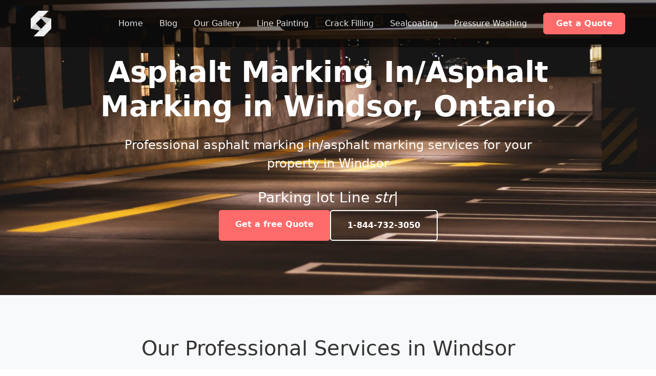

--- FILE ---
content_type: text/html; charset=UTF-8
request_url: https://www.capitalpaintingservices.ca/asphalt-marking-in/asphalt-marking-in-windsor-ontario/
body_size: 14496
content:
<!DOCTYPE html>
<html lang="en">
<head>
    <meta name="generator" content="Hugo 0.122.0">

    <title>Asphalt Marking In/Asphalt Marking in Windsor, Ontario | Capital Painting Services</title>
        
    <!-- Meta tags -->
    <meta name="description" content="Professional Asphalt Marking In/Asphalt Marking services in Windsor, Ontario. Expert line painting and pavement marking for commercial properties. Get a free quote today!">
    <meta name="keywords" content="Asphalt Marking In/Asphalt Marking, Windsor, Ontario, line painting, pavement marking, parking lot striping">
    <meta name="robots" content="index, follow">
<meta http-equiv="Content-Type" content="text/html; charset=UTF-8" />
    <meta http-equiv="X-UA-Compatible" content="IE=edge,chrome=1" />
    <meta name="viewport" content="width=device-width, initial-scale=1.0" />
    
    <!-- Open Graph -->
    <meta property="og:type" content="website" />
    <meta property="og:url" content="https://www.capitalpaintingservices.ca/asphalt-marking-in/asphalt-marking-in-windsor-ontario" />
    <meta property="og:title" content="Asphalt Marking In/Asphalt Marking in Windsor, Ontario | Capital Painting Services" />
    <meta property="og:description" content="Professional Asphalt Marking In/Asphalt Marking services in Windsor, Ontario. Expert line painting and pavement marking for commercial properties. Get a free quote today!" />
    <meta property="og:image" content="https://www.capitalpaintingservices.ca/img/parking.jpg" />
    <meta property="og:site_name" content="Capital Parking Lot Line Painting" />
    <meta property="og:locale" content="en">
    
    <!-- Twitter -->
    <meta name="twitter:card" content="summary_large_image" />
    <meta name="twitter:title" content="Asphalt Marking In/Asphalt Marking in Windsor, Ontario | Capital Painting Services" />
    <meta name="twitter:description" content="Professional Asphalt Marking In/Asphalt Marking services in Windsor, Ontario. Expert line painting and pavement marking for commercial properties. Get a free quote today!" />
    <meta name="twitter:image" content="https://www.capitalpaintingservices.ca/img/parking.jpg" />
    
    <!-- Theme Colors -->
    <meta name="msapplication-TileColor" content="#da532c">
    <meta name="theme-color" content="#ffffff">

    <!-- Favicon -->
    <link rel="apple-touch-icon" sizes="180x180" href="https://www.capitalpaintingservices.ca/favicon/apple-touch-icon.png">
    <link rel="icon" type="image/png" sizes="32x32" href="https://www.capitalpaintingservices.ca/favicon/favicon-32x32.png">
    <link rel="icon" type="image/png" sizes="16x16" href="https://www.capitalpaintingservices.ca/favicon/favicon-16x16.png">
    <link rel="mask-icon" href="https://www.capitalpaintingservices.ca/favicon/safari-pinned-tab.svg" color="#5bbad5">

    <!-- Styles -->
    <link rel="stylesheet" href="https://www.capitalpaintingservices.ca/css/bootstrap-responsive.css">
    <link rel="stylesheet" href="https://www.capitalpaintingservices.ca/css/style.css">
    <link rel="stylesheet" href="https://cdnjs.cloudflare.com/ajax/libs/animate.css/4.1.1/animate.min.css" integrity="sha512-c42qTSw/wPZ3/5LBzD+Bw5f7bSF2oxou6wEb+I/lqeaKV5FDIfMvvRp772y4jcJLKuGUOpbJMdg/BTl50fJYAw==" crossorigin="anonymous" referrerpolicy="no-referrer" />

<meta name="msvalidate.01" content="349D2DB03CCEF4087DAAC6E7842C41D5" />
    <!-- Font Awesome -->
    <link rel="stylesheet" href="https://cdnjs.cloudflare.com/ajax/libs/font-awesome/6.5.1/css/all.min.css" integrity="sha512-DTOQO9RWCH3ppGqcWaEA1BIZOC6xxalwEsw9c2QQeAIftl+Vegovlnee1c9QX4TctnWMn13TZye+giMm8e2LwA==" crossorigin="anonymous" referrerpolicy="no-referrer" />
    <link rel="stylesheet" href="https://cdnjs.cloudflare.com/ajax/libs/bootstrap/5.3.3/css/bootstrap.min.css" integrity="sha512-jnSuA4Ss2PkkikSOLtYs8BlYIeeIK1h99ty4YfvRPAlzr377vr3CXDb7sb7eEEBYjDtcYj+AjBH3FLv5uSJuXg==" crossorigin="anonymous" referrerpolicy="no-referrer" />
    <!-- Google Analytics -->
    <script async src="https://www.googletagmanager.com/gtag/js?id=G-260HZYK9QR"></script>
<script>
    window.dataLayer = window.dataLayer || [];
    function gtag(){dataLayer.push(arguments);}
    gtag('js', new Date());
    
    // Configure with proper cookie settings
    gtag('config', 'G-260HZYK9QR', {
        'cookie_expires': 365 * 24 * 60 * 60, // 1 year in seconds
        'cookie_flags': 'SameSite=None;Secure'
    });
</script>

<style>
.hero-section {
background: linear-gradient(rgba(0, 0, 0, 0.7), rgba(0, 0, 0, 0.7)),
    height: 80vh;
    display: flex;
    align-items: center;
    text-align: center;
    color: white;
    padding: 0 20px;
}
</style>

    <style>


/* Hero Section Styles */
.hero-section {
    background: linear-gradient(rgba(0, 0, 0, 0.7), rgba(0, 0, 0, 0.7));
    height: 80vh;
    display: flex;
    align-items: center;
    text-align: center;
    color: white;
    padding: 0 20px;
}

.hero-content {
    max-width: 900px;
    margin: 0 auto;
}

.main-title {
    font-size: 3.5rem; /* Make this consistent across all pages */
    font-weight: 700;
    margin-bottom: 1.5rem;
    color: white;
    line-height: 1.2;
}

/* Add responsive adjustments */
@media (max-width: 768px) {
    .main-title {
        font-size: 2.5rem;
    }
}
.subtitle {
    font-size: 1.5rem;
    margin-bottom: 2rem;
}

.hero-buttons {
    display: flex;
    gap: 1rem;
    justify-content: center;
}

.primary-button {
    background: #ff6b6b;
    color: white;
    padding: 1rem 2rem;
    border-radius: 5px;
    text-decoration: none;
    font-weight: 600;
    transition: background 0.3s;
}

.primary-button:hover {
    background: #ff5252;
}

.secondary-button {
    background: transparent;
    color: white;
    padding: 1rem 2rem;
    border: 2px solid white;
    border-radius: 5px;
    text-decoration: none;
    font-weight: 600;
    transition: all 0.3s;
}

.secondary-button:hover {
    background: white;
    color: #333;
}

/* Services Section Styles */
.services-section {
    padding: 5rem 0;
    background: #f8f9fa;
}

.container {
    max-width: 1200px;
    margin: 0 auto;
    padding: 0 20px;
}

.section-title {
    text-align: center;
    font-size: 2.5rem;
    margin-bottom: 3rem;
    color: #333;
}

.services-grid {
    display: grid;
    grid-template-columns: repeat(auto-fit, minmax(300px, 1fr));
    gap: 2rem;
}

.service-card {
    background: white;
    padding: 2rem;
    border-radius: 10px;
    box-shadow: 0 4px 6px rgba(0, 0, 0, 0.1);
    transition: transform 0.3s;
}

.service-card:hover {
    transform: translateY(-5px);
}

.icon-wrapper {
    font-size: 2.5rem;
    color: #ff6b6b;
    margin-bottom: 1rem;
}

.service-card h3 {
    color: #333;
    margin-bottom: 1rem;
}

.service-card ul {
    list-style: none;
    padding: 0;
    margin-bottom: 1.5rem;
}

.service-card li {
    margin-bottom: 0.5rem;
    color: #666;
}

.learn-more {
    color: #ff6b6b;
    text-decoration: none;
    font-weight: 600;
}

/* Features Section Styles */
.features-section {
    padding: 5rem 0;
    background: white;
}

.features-grid {
    display: grid;
    grid-template-columns: repeat(auto-fit, minmax(250px, 1fr));
    gap: 2rem;
}

.feature-item {
    text-align: center;
}

.feature-item i {
    font-size: 2.5rem;
    color: #ff6b6b;
    margin-bottom: 1rem;
}

.feature-item h4 {
    color: #333;
    margin-bottom: 0.5rem;
}

.feature-item p {
    color: #666;
}

/* Service Areas Styles */
.locations-section {
    padding: 5rem 0;
    background: #f8f9fa;
    color: #333; /* Added darker text color */
}

.city-content {
    max-width: 800px;
    margin: 0 auto;
    text-align: center;
    color: #333; /* Added darker text color */
}

.city-content p {
    color: #666; /* Slightly lighter than headings for better contrast */
}

.service-list {
    list-style: none;
    padding: 0;
    margin-top: 2rem;
    display: grid;
    grid-template-columns: repeat(auto-fit, minmax(250px, 1fr));
    gap: 1rem;
}

.service-list li {
    background: white;
    padding: 1rem;
    border-radius: 5px;
    box-shadow: 0 2px 4px rgba(0, 0, 0, 0.1);
    color: #666; /* Added darker text color for list items */
}

/* CTA Section Styles */
.cta-section {
    padding: 5rem 0;
    background: #333;
    color: white;
    text-align: center;
}

.cta-content h2 {
    font-size: 2.5rem;
    margin-bottom: 1rem;
}

.cta-buttons {
    margin-top: 2rem;
}

.or-call {
    margin-top: 1rem;
}

.phone-link {
    color: #ff6b6b;
    text-decoration: none;
    font-weight: 600;
}

@media (max-width: 768px) {
    .main-title {
        font-size: 2.5rem;
    }
    
    .subtitle {
        font-size: 1.2rem;
    }
    
    .hero-buttons {
        flex-direction: column;
    }
    
    .services-grid {
        grid-template-columns: 1fr;
    }
}
</style>



<script type="application/ld+json">
{
  "@context": "https://schema.org",
  "@type": "Organization",
  "name": "Capital Parking Lot Line Painting",
  "url": "https://www.capitalpaintingservices.ca",
  "logo": "https://www.capitalpaintingservices.ca/favicon/apple-touch-icon.png",
  "image": "https://www.capitalpaintingservices.ca/img/parking.jpg",
  "description": "Expert parking lot line painting, striping, and pavement marking services across Ontario. Get a free quote today!"
}
</script>
</head>
<body class="bg-gray-900 text-white">
    <div id="wrapper">
<!-- Updated Navbar Structure -->
<nav class="navbar navbar-expand-lg navbar-dark fixed-top">
    <div class="container">
        <!-- Logo -->
        <a class="navbar-brand" href="https://www.capitalpaintingservices.ca">
            <img src="https://www.capitalpaintingservices.ca/img/logo.png" alt="Capital Parking Lot Line Painting Services" height="50">
        </a>

        <!-- Mobile Toggle Button -->
        <button class="navbar-toggler" type="button" data-bs-toggle="collapse" data-bs-target="#navbarNav" 
                aria-controls="navbarNav" aria-expanded="false" aria-label="Toggle navigation">
            <span class="navbar-toggler-icon"></span>
        </button>

        <!-- Navigation Links -->
        <div class="collapse navbar-collapse" id="navbarNav">
            <ul class="navbar-nav ms-auto align-items-center">
                <li class="nav-item">
                    <a class="nav-link " 
                       href="https://www.capitalpaintingservices.ca">Home</a>
                </li>
                <li class="nav-item">
                    <a class="nav-link " href="https://www.capitalpaintingservices.ca/blog">Blog</a>
                </li>
                <li class="nav-item">
                    <a class="nav-link" target="_blank" href="https://gallery.capitalpaintingservices.ca/">Our Gallery</a>
                </li>

                <li class="nav-item">
                    <a class="nav-link " 
                    href="https://www.capitalpaintingservices.ca/services/line-painting">Line Painting</a>
                </li>
                <li class="nav-item">
                    <a class="nav-link " 
                    href="https://www.capitalpaintingservices.ca/services/crack-filling-and-sealing">Crack Filling</a>
                </li>
                <li class="nav-item">
                    <a class="nav-link " 
                    href="https://www.capitalpaintingservices.ca/services/sealcoating">Sealcoating</a>
                </li>
                <li class="nav-item">
                    <a class="nav-link " 
                    href="https://www.capitalpaintingservices.ca/services/pressure-washing">Pressure Washing</a>
                </li>

                <li class="nav-item ms-lg-3">
                    <a target="_blank" href="https://capitalpaintingservices.ca/contact" class="btn btn-primary">Get a Quote</a>
                </li>
            </ul>
        </div>
    </div>
</nav>

        
        <style>
        /* Navbar Styles */
        .navbar {
            transition: all 0.3s ease;
            padding: 1rem 0;
        }
        
        .navbar-dark .navbar-nav .nav-link {
            color: white;
            font-weight: 500;
            padding: 0.5rem 1rem;
            transition: color 0.3s ease;
        }
        
        .navbar-dark .navbar-nav .nav-link:hover,
        .navbar-dark .navbar-nav .nav-link.active {
            color: #ff6b6b !important;
        }
        
        .navbar.scrolled {
            background-color: rgba(0, 0, 0, 0.9);
            padding: 0.5rem 0;
            box-shadow: 0 2px 10px rgba(0, 0, 0, 0.1);
        }
        
        .btn-primary {
            background-color: #ff6b6b;
            border-color: #ff6b6b;
            padding: 0.5rem 1.5rem;
            font-weight: 600;
        }
        
        .btn-primary:hover {
            background-color: #ff5252;
            border-color: #ff5252;
        }
        
        /* Mobile Styles */
        @media (max-width: 991.98px) {
            .navbar-collapse {
                background-color: rgba(0, 0, 0, 0.95);
                padding: 1rem;
                border-radius: 0.5rem;
                margin-top: 0.5rem;
            }
        
            .navbar-nav .nav-item {
                margin: 0.5rem 0;
            }
        
            .navbar-nav .btn {
                margin-top: 0.5rem;
                width: 100%;
            }
        }
        </style>
        
        <script>
        // Add background on scroll
        document.addEventListener('DOMContentLoaded', function() {
            var navbar = document.querySelector('.navbar');
            
            function toggleNavbarBackground() {
                if (window.scrollY > 50) {
                    navbar.classList.add('scrolled');
                } else {
                    navbar.classList.remove('scrolled');
                }
            }
        
            // Initial check
            toggleNavbarBackground();
        
            // Add scroll event listener
            window.addEventListener('scroll', toggleNavbarBackground);
        });
        </script>

        <!-- Main Content -->
        <div class="pt-14">
            <style>
    .hero-section {
        background-image:url(https://www.capitalpaintingservices.ca/img/aaa.jpeg);
        background-repeat: no-repeat;
        background-size: cover;
        background-position: center;
    }
</style>

<!-- Hero Section -->
<section class="hero-section">
    <div class="hero-content">
        <h1 class="main-title">Asphalt Marking In/Asphalt Marking in Windsor, Ontario</h1>
        <p class="subtitle">Professional asphalt marking in/asphalt marking services for your property in Windsor</p>
        <h3 class="mb-8 uppercase text-white text-2xl font-bold tracking-widest py-12" style="color:white;font: weight 800px;;">&nbsp;<span class="element"></span>&nbsp;</h3>

        <div class="hero-buttons">
        <a target="_blank" href="https://capitalpaintingservices.ca/contact" class="primary-button">Get a free Quote</a>
            <a href="tel:18447323050" class="secondary-button">1-844-732-3050</a>
        </div>
    </div>
</section>

<!-- Services Overview -->
<section class="services-section">
    <div class="container">
        <h2 class="section-title">Our Professional Services in Windsor</h2>
        <div class="services-grid">
            <!-- Commercial Services -->
            <div class="service-card">
                <div class="icon-wrapper">
                    <i class="fas fa-building"></i>
                </div>
                <h3>Commercial Properties</h3>
                <ul>
                    <li>Parking lot striping</li>
                    <li>Fire lane marking</li>
                    <li>Handicap space designation</li>
                    <li>Loading zone markings</li>
                </ul>
            </div>

            <!-- Specialized Markings -->
            <div class="service-card">
                <div class="icon-wrapper">
                    <i class="fas fa-paint-roller"></i>
                </div>
                <h3>Specialized Markings</h3>
                <ul>
                    <li>Warehouse floor marking</li>
                    <li>Sports court lining</li>
                    <li>Playground markings</li>
                    <li>Custom stencil designs</li>
                </ul>
            </div>

            <!-- Safety & Compliance -->
            <div class="service-card">
                <div class="icon-wrapper">
                    <i class="fas fa-shield-alt"></i>
                </div>
                <h3>Safety & Compliance</h3>
                <ul>
                    <li>AODA compliant markings</li>
                    <li>Directional arrows</li>
                    <li>Speed bumps highlighting</li>
                    <li>Safety zone marking</li>
                </ul>
            </div>
        </div>
    </div>
</section>

<!-- Why Choose Us -->
<section class="features-section">
    <div class="container">
        <h2 class="section-title">Why Choose Capital Parking Lot Line Painting Services in Windsor?</h2>
        <div class="features-grid">
            <div class="feature-item">
                <i class="fas fa-star"></i>
                <h4>5+ Years Experience</h4>
                <p>Trusted expertise in parking lot line painting and pavement marking across Ontario.</p>
            </div>
            <div class="feature-item">
                <i class="fas fa-clock"></i>
                <h4>Fast Turnaround</h4>
                <p>Efficient service with minimal disruption to your business operations.</p>
            </div>
            <div class="feature-item">
                <i class="fas fa-check-circle"></i>
                <h4>Quality Guaranteed</h4>
                <p>Premium materials and expert application for long-lasting results.</p>
            </div>
            <div class="feature-item">
                <i class="fas fa-handshake"></i>
                <h4>Competitive Pricing</h4>
                <p>Transparent quotes with no hidden costs. Free estimates available.</p>
            </div>
        </div>
    </div>
</section>

<!-- Service Areas -->
<section class="locations-section">
    <div class="container">
        <h2 class="section-title">Our Coverage Area</h2>
        <div class="city-content">
            <p>Windsor - We provide professional asphalt marking in/asphalt marking services throughout the region. Our expert team delivers high-quality line painting and pavement marking solutions for:</p>
            <ul class="service-list">
                <li>Commercial properties and shopping centers</li>
                <li>Industrial facilities and warehouses</li>
                <li>Educational institutions</li>
                <li>Healthcare facilities</li>
                <li>Municipal properties</li>
                <li>Residential complexes</li>
            </ul>
        </div>
    </div>
</section>

<!-- Call to Action -->
<section class="cta-section">
    <div class="container">
        <div class="cta-content">
            <h2>Ready to Transform Your Property in Windsor?</h2>
            <p>Get a free quote for your asphalt marking in/asphalt marking project</p>
            <div class="cta-buttons">
                <a target="_blank" href="https://capitalpaintingservices.ca/contact" class="primary-button">Request a Quote</a>
                <p class="or-call">or call <a href="tel:18447323050" class="phone-link">1-844-732-3050</a></p>
            </div>
            <!-- Social Media Icons -->
<!-- Social Media Icons -->
<style>
    .social-icon {
        transition: opacity 0.3s ease;
    }
    .social-icon:hover {
        opacity: 0.8;
    }
</style>
<div class="row justify-content-center my-5">
    <div class="col-auto px-4 py-3">
        <a href="https://www.instagram.com/capitalparkinglot/" target="_blank" rel="noopener noreferrer" class="text-white fs-1 social-icon">
            <i class="fab fa-instagram"></i>
        </a>
    </div>
    <div class="col-auto px-4 py-3">
        <a href="https://www.linkedin.com/company/capital-parking-lot-painting/" target="_blank" rel="noopener noreferrer" class="text-white fs-1 social-icon">
            <i class="fab fa-linkedin"></i>
        </a>
    </div>
    <div class="col-auto px-4 py-3">
        <a href="https://www.youtube.com/@CapitalParkingLotLinePainting" target="_blank" rel="noopener noreferrer" class="text-white fs-1 social-icon">
            <i class="fab fa-youtube"></i>
        </a>
    </div>
    <div class="col-auto px-4 py-3">
        <a href="https://www.tiktok.com/@capital.parking.l" target="_blank" rel="noopener noreferrer" class="text-white fs-1 social-icon">
            <i class="fab fa-tiktok"></i>
        </a>
    </div>
    <div class="col-auto px-4 py-3">
        <a href="https://capitalparkinglotlinepainting.tumblr.com" target="_blank" rel="noopener noreferrer" class="text-white fs-1 social-icon">
            <i class="fab fa-tumblr"></i>
        </a>
    </div>
    <div class="col-auto px-4 py-3">
        <a href="https://www.pinterest.com/capitalparkinglotpainting/" target="_blank" rel="noopener noreferrer" class="text-white fs-1 social-icon">
            <i class="fab fa-pinterest"></i>
        </a>
    </div>
    <div class="col-auto px-4 py-3">
        <a href="https://threads.net/capitalparkinglot" target="_blank" rel="noopener noreferrer" class="text-white fs-1 social-icon">
            <i class="fab fa-threads"></i>
        </a>
    </div>
    <div class="col-auto px-4 py-3">
        <a href="https://twitter.com/CPLSParkingLine" target="_blank" rel="noopener noreferrer" class="text-white fs-1 social-icon">
            <i class="fab fa-x-twitter"></i>
        </a>
    </div>
    <div class="col-auto px-4 py-3">
        <a href="https://www.facebook.com/profile.php?id=100089505895809" target="_blank" rel="noopener noreferrer" class="text-white fs-1 social-icon">
            <i class="fab fa-facebook"></i>
        </a>
    </div>
    <div class="col-auto px-4 py-3">
        <a href="https://open.spotify.com/show/02DaPIf51G4OPMFMBc7XJg" target="_blank" rel="noopener noreferrer" class="text-white fs-1 social-icon">
        <i class="fa-brands fa-spotify"></i>
        </a>
    </div>
    <div class="col-auto px-4 py-3">
        <a href="https://bsky.app/profile/cpls.bsky.social" target="_blank" rel="noopener noreferrer" class="text-white fs-1 social-icon">
        <i class="fa-brands fa-bluesky"></i>
        </a>
    </div>
</div>
        </div>
    </div>
</section>

<script src="https://cdnjs.cloudflare.com/ajax/libs/typed.js/2.0.12/typed.min.js"></script>

<script>
    
    var typed2 = new Typed('.element', {
            strings: [
                'Parking lot Line <i>striping</i>',
                'handicap accessible space <i>Marking</i>',
                'Curb <strong>Markings</strong>',
                'Parking lot <strong>Marking</strong>',
                '<strong>Stencil Designs</strong>',
                'Warehouses line paintings',
                '<strong>re-striping</strong>',
                '<strong>Parking Decks marking</strong>',
                '<strong>Apartment buildings</strong>',
                '<strong>Condominium associations</strong>',
                '<strong>School parking lot</strong>',
                '<strong>Municipal airports</strong>',
                '<strong>General office buildings</strong>',
                '<strong>Game courts</strong>',
                '<strong>Shopping centers</strong>'
            ],
            typeSpeed: 75,
            backSpeed: 40,
            fadeOut: true,
            loop: true
        });
</script>

<section class="service-areas-section py-16 bg-gray-50">
    <div class="container mx-auto px-4">
        <div class="grid grid-cols-1 md:grid-cols-3 gap-8">
            <!-- Parking Lot Line Painting -->
            <div class="service-area-category">
                <h3 class="text-2xl font-bold mb-6 text-gray-800">Parking Lot Line Painting</h3>
                <div class="grid grid-cols-1 gap-2">
                                        <a href="https://capitalpaintingservices.ca/public/parking-lot-line-painting-in-toronto-ontario" class="text-gray-600 hover:text-tomato transition-colors">
                        Parking lot line painting in Toronto, Ontario
                    </a>
                    <br>
                                        <a href="https://capitalpaintingservices.ca/public/parking-lot-line-painting-in-ottawa-ontario" class="text-gray-600 hover:text-tomato transition-colors">
                        Parking lot line painting in Ottawa, Ontario
                    </a>
                    <br>
                                        <a href="https://capitalpaintingservices.ca/public/parking-lot-line-painting-in-hamilton-ontario" class="text-gray-600 hover:text-tomato transition-colors">
                        Parking lot line painting in Hamilton, Ontario
                    </a>
                    <br>
                                        <a href="https://capitalpaintingservices.ca/public/parking-lot-line-painting-in-kitchener-ontario" class="text-gray-600 hover:text-tomato transition-colors">
                        Parking lot line painting in Kitchener, Ontario
                    </a>
                    <br>
                                        <a href="https://capitalpaintingservices.ca/public/parking-lot-line-painting-in-london-ontario" class="text-gray-600 hover:text-tomato transition-colors">
                        Parking lot line painting in London, Ontario
                    </a>
                    <br>
                                        <a href="https://capitalpaintingservices.ca/public/parking-lot-line-painting-in-oshawa-ontario" class="text-gray-600 hover:text-tomato transition-colors">
                        Parking lot line painting in Oshawa, Ontario
                    </a>
                    <br>
                                        <a href="https://capitalpaintingservices.ca/public/parking-lot-line-painting-in-windsor-ontario" class="text-gray-600 hover:text-tomato transition-colors">
                        Parking lot line painting in Windsor, Ontario
                    </a>
                    <br>
                                        <a href="https://capitalpaintingservices.ca/public/parking-lot-line-painting-in-st-catharines-ontario" class="text-gray-600 hover:text-tomato transition-colors">
                        Parking lot line painting in St. Catharines, Ontario
                    </a>
                    <br>
                                        <a href="https://capitalpaintingservices.ca/public/parking-lot-line-painting-in-barrie-ontario" class="text-gray-600 hover:text-tomato transition-colors">
                        Parking lot line painting in Barrie, Ontario
                    </a>
                    <br>
                                        <a href="https://capitalpaintingservices.ca/public/parking-lot-line-painting-in-guelph-ontario" class="text-gray-600 hover:text-tomato transition-colors">
                        Parking lot line painting in Guelph, Ontario
                    </a>
                    <br>
                                        <a href="https://capitalpaintingservices.ca/public/parking-lot-line-painting-in-kanata-ontario" class="text-gray-600 hover:text-tomato transition-colors">
                        Parking lot line painting in Kanata, Ontario
                    </a>
                    <br>
                                        <a href="https://capitalpaintingservices.ca/public/parking-lot-line-painting-in-kingston-ontario" class="text-gray-600 hover:text-tomato transition-colors">
                        Parking lot line painting in Kingston, Ontario
                    </a>
                    <br>
                                        <a href="https://capitalpaintingservices.ca/public/parking-lot-line-painting-in-milton-ontario" class="text-gray-600 hover:text-tomato transition-colors">
                        Parking lot line painting in Milton, Ontario
                    </a>
                    <br>
                                        <a href="https://capitalpaintingservices.ca/public/parking-lot-line-painting-in-brantford-ontario" class="text-gray-600 hover:text-tomato transition-colors">
                        Parking lot line painting in Brantford, Ontario
                    </a>
                    <br>
                                        <a href="https://capitalpaintingservices.ca/public/parking-lot-line-painting-in-thunder-bay-ontario" class="text-gray-600 hover:text-tomato transition-colors">
                        Parking lot line painting in Thunder Bay, Ontario
                    </a>
                    <br>
                                        <a href="https://capitalpaintingservices.ca/public/parking-lot-line-painting-in-sudbury-ontario" class="text-gray-600 hover:text-tomato transition-colors">
                        Parking lot line painting in Sudbury, Ontario
                    </a>
                    <br>
                                        <a href="https://capitalpaintingservices.ca/public/parking-lot-line-painting-in-peterborough-ontario" class="text-gray-600 hover:text-tomato transition-colors">
                        Parking lot line painting in Peterborough, Ontario
                    </a>
                    <br>
                                        <a href="https://capitalpaintingservices.ca/public/parking-lot-line-painting-in-belleville-ontario" class="text-gray-600 hover:text-tomato transition-colors">
                        Parking lot line painting in Belleville, Ontario
                    </a>
                    <br>
                                        <a href="https://capitalpaintingservices.ca/public/parking-lot-line-painting-in-sarnia-ontario" class="text-gray-600 hover:text-tomato transition-colors">
                        Parking lot line painting in Sarnia, Ontario
                    </a>
                    <br>
                                        <a href="https://capitalpaintingservices.ca/public/parking-lot-line-painting-in-welland-ontario" class="text-gray-600 hover:text-tomato transition-colors">
                        Parking lot line painting in Welland, Ontario
                    </a>
                    <br>
                                        <a href="https://capitalpaintingservices.ca/public/parking-lot-line-painting-in-sault-ste-marie-ontario" class="text-gray-600 hover:text-tomato transition-colors">
                        Parking lot line painting in Sault Ste. Marie, Ontario
                    </a>
                    <br>
                                        <a href="https://capitalpaintingservices.ca/public/parking-lot-line-painting-in-bowmanville-ontario" class="text-gray-600 hover:text-tomato transition-colors">
                        Parking lot line painting in Bowmanville, Ontario
                    </a>
                    <br>
                                        <a href="https://capitalpaintingservices.ca/public/parking-lot-line-painting-in-north-bay-ontario" class="text-gray-600 hover:text-tomato transition-colors">
                        Parking lot line painting in North Bay, Ontario
                    </a>
                    <br>
                                        <a href="https://capitalpaintingservices.ca/public/parking-lot-line-painting-in-cornwall-ontario" class="text-gray-600 hover:text-tomato transition-colors">
                        Parking lot line painting in Cornwall, Ontario
                    </a>
                    <br>
                                        <a href="https://capitalpaintingservices.ca/public/parking-lot-line-painting-in-woodstock-ontario" class="text-gray-600 hover:text-tomato transition-colors">
                        Parking lot line painting in Woodstock, Ontario
                    </a>
                    <br>
                                        <a href="https://capitalpaintingservices.ca/public/parking-lot-line-painting-in-st-thomas-ontario" class="text-gray-600 hover:text-tomato transition-colors">
                        Parking lot line painting in St. Thomas, Ontario
                    </a>
                    <br>
                                        <a href="https://capitalpaintingservices.ca/public/parking-lot-line-painting-in-chatham-ontario" class="text-gray-600 hover:text-tomato transition-colors">
                        Parking lot line painting in Chatham, Ontario
                    </a>
                    <br>
                                        <a href="https://capitalpaintingservices.ca/public/parking-lot-line-painting-in-georgetown-ontario" class="text-gray-600 hover:text-tomato transition-colors">
                        Parking lot line painting in Georgetown, Ontario
                    </a>
                    <br>
                                        <a href="https://capitalpaintingservices.ca/public/parking-lot-line-painting-in-bradford-ontario" class="text-gray-600 hover:text-tomato transition-colors">
                        Parking lot line painting in Bradford, Ontario
                    </a>
                    <br>
                                        <a href="https://capitalpaintingservices.ca/public/parking-lot-line-painting-in-stouffville-ontario" class="text-gray-600 hover:text-tomato transition-colors">
                        Parking lot line painting in Stouffville, Ontario
                    </a>
                    <br>
                                        <a href="https://capitalpaintingservices.ca/public/parking-lot-line-painting-in-leamington-ontario" class="text-gray-600 hover:text-tomato transition-colors">
                        Parking lot line painting in Leamington, Ontario
                    </a>
                    <br>
                                        <a href="https://capitalpaintingservices.ca/public/parking-lot-line-painting-in-orangeville-ontario" class="text-gray-600 hover:text-tomato transition-colors">
                        Parking lot line painting in Orangeville, Ontario
                    </a>
                    <br>
                                        <a href="https://capitalpaintingservices.ca/public/parking-lot-line-painting-in-orillia-ontario" class="text-gray-600 hover:text-tomato transition-colors">
                        Parking lot line painting in Orillia, Ontario
                    </a>
                    <br>
                                        <a href="https://capitalpaintingservices.ca/public/parking-lot-line-painting-in-stratford-ontario" class="text-gray-600 hover:text-tomato transition-colors">
                        Parking lot line painting in Stratford, Ontario
                    </a>
                    <br>
                                        <a href="https://capitalpaintingservices.ca/public/parking-lot-line-painting-in-innisfil-ontario" class="text-gray-600 hover:text-tomato transition-colors">
                        Parking lot line painting in Innisfil, Ontario
                    </a>
                    <br>
                                        <a href="https://capitalpaintingservices.ca/public/parking-lot-line-painting-in-timmins-ontario" class="text-gray-600 hover:text-tomato transition-colors">
                        Parking lot line painting in Timmins, Ontario
                    </a>
                    <br>
                                        <a href="https://capitalpaintingservices.ca/public/parking-lot-line-painting-in-keswick-ontario" class="text-gray-600 hover:text-tomato transition-colors">
                        Parking lot line painting in Keswick, Ontario
                    </a>
                    <br>
                                        <a href="https://capitalpaintingservices.ca/public/parking-lot-line-painting-in-bolton-ontario" class="text-gray-600 hover:text-tomato transition-colors">
                        Parking lot line painting in Bolton, Ontario
                    </a>
                    <br>
                                        <a href="https://capitalpaintingservices.ca/public/parking-lot-line-painting-in-midland-ontario" class="text-gray-600 hover:text-tomato transition-colors">
                        Parking lot line painting in Midland, Ontario
                    </a>
                    <br>
                                        <a href="https://capitalpaintingservices.ca/public/parking-lot-line-painting-in-alliston-ontario" class="text-gray-600 hover:text-tomato transition-colors">
                        Parking lot line painting in Alliston, Ontario
                    </a>
                    <br>
                                        <a href="https://capitalpaintingservices.ca/public/parking-lot-line-painting-in-fergus-ontario" class="text-gray-600 hover:text-tomato transition-colors">
                        Parking lot line painting in Fergus, Ontario
                    </a>
                    <br>
                                        <a href="https://capitalpaintingservices.ca/public/parking-lot-line-painting-in-collingwood-ontario" class="text-gray-600 hover:text-tomato transition-colors">
                        Parking lot line painting in Collingwood, Ontario
                    </a>
                    <br>
                                        <a href="https://capitalpaintingservices.ca/public/parking-lot-line-painting-in-lindsay-ontario" class="text-gray-600 hover:text-tomato transition-colors">
                        Parking lot line painting in Lindsay, Ontario
                    </a>
                    <br>
                                        <a href="https://capitalpaintingservices.ca/public/parking-lot-line-painting-in-owen-sound-ontario" class="text-gray-600 hover:text-tomato transition-colors">
                        Parking lot line painting in Owen Sound, Ontario
                    </a>
                    <br>
                                        <a href="https://capitalpaintingservices.ca/public/parking-lot-line-painting-in-brockville-ontario" class="text-gray-600 hover:text-tomato transition-colors">
                        Parking lot line painting in Brockville, Ontario
                    </a>
                    <br>
                                        <a href="https://capitalpaintingservices.ca/public/parking-lot-line-painting-in-wasaga-beach-ontario" class="text-gray-600 hover:text-tomato transition-colors">
                        Parking lot line painting in Wasaga Beach, Ontario
                    </a>
                    <br>
                                        <a href="https://capitalpaintingservices.ca/public/parking-lot-line-painting-in-cobourg-ontario" class="text-gray-600 hover:text-tomato transition-colors">
                        Parking lot line painting in Cobourg, Ontario
                    </a>
                    <br>
                                        <a href="https://capitalpaintingservices.ca/public/parking-lot-line-painting-in-tillsonburg-ontario" class="text-gray-600 hover:text-tomato transition-colors">
                        Parking lot line painting in Tillsonburg, Ontario
                    </a>
                    <br>
                                        <a href="https://capitalpaintingservices.ca/public/parking-lot-line-painting-in-valley-east-ontario" class="text-gray-600 hover:text-tomato transition-colors">
                        Parking lot line painting in Valley East, Ontario
                    </a>
                    <br>
                                        <a href="https://capitalpaintingservices.ca/public/parking-lot-line-painting-in-pembroke-ontario" class="text-gray-600 hover:text-tomato transition-colors">
                        Parking lot line painting in Pembroke, Ontario
                    </a>
                    <br>
                                        <a href="https://capitalpaintingservices.ca/public/parking-lot-line-painting-in-simcoe-ontario" class="text-gray-600 hover:text-tomato transition-colors">
                        Parking lot line painting in Simcoe, Ontario
                    </a>
                    <br>
                                        <a href="https://capitalpaintingservices.ca/public/parking-lot-line-painting-in-strathroy-ontario" class="text-gray-600 hover:text-tomato transition-colors">
                        Parking lot line painting in Strathroy, Ontario
                    </a>
                    <br>
                                        <a href="https://capitalpaintingservices.ca/public/parking-lot-line-painting-in-port-colborne-ontario" class="text-gray-600 hover:text-tomato transition-colors">
                        Parking lot line painting in Port Colborne, Ontario
                    </a>
                    <br>
                                        <a href="https://capitalpaintingservices.ca/public/parking-lot-line-painting-in-fort-erie-ontario" class="text-gray-600 hover:text-tomato transition-colors">
                        Parking lot line painting in Fort Erie, Ontario
                    </a>
                    <br>
                                        <a href="https://capitalpaintingservices.ca/public/parking-lot-line-painting-in-amherstburg-ontario" class="text-gray-600 hover:text-tomato transition-colors">
                        Parking lot line painting in Amherstburg, Ontario
                    </a>
                    <br>
                                        <a href="https://capitalpaintingservices.ca/public/parking-lot-line-painting-in-paris-ontario" class="text-gray-600 hover:text-tomato transition-colors">
                        Parking lot line painting in Paris, Ontario
                    </a>
                    <br>
                                        <a href="https://capitalpaintingservices.ca/public/parking-lot-line-painting-in-angus-ontario" class="text-gray-600 hover:text-tomato transition-colors">
                        Parking lot line painting in Angus, Ontario
                    </a>
                    <br>
                                        <a href="https://capitalpaintingservices.ca/public/parking-lot-line-painting-in-petawawa-ontario" class="text-gray-600 hover:text-tomato transition-colors">
                        Parking lot line painting in Petawawa, Ontario
                    </a>
                    <br>
                                        <a href="https://capitalpaintingservices.ca/public/parking-lot-line-painting-in-new-hamburg-ontario" class="text-gray-600 hover:text-tomato transition-colors">
                        Parking lot line painting in New Hamburg, Ontario
                    </a>
                    <br>
                                        <a href="https://capitalpaintingservices.ca/public/parking-lot-line-painting-in-carleton-place-ontario" class="text-gray-600 hover:text-tomato transition-colors">
                        Parking lot line painting in Carleton Place, Ontario
                    </a>
                    <br>
                                        <a href="https://capitalpaintingservices.ca/public/parking-lot-line-painting-in-rockland-ontario" class="text-gray-600 hover:text-tomato transition-colors">
                        Parking lot line painting in Rockland, Ontario
                    </a>
                    <br>
                                        <a href="https://capitalpaintingservices.ca/public/parking-lot-line-painting-in-ingersoll-ontario" class="text-gray-600 hover:text-tomato transition-colors">
                        Parking lot line painting in Ingersoll, Ontario
                    </a>
                    <br>
                                        <a href="https://capitalpaintingservices.ca/public/parking-lot-line-painting-in-beamsville-ontario" class="text-gray-600 hover:text-tomato transition-colors">
                        Parking lot line painting in Beamsville, Ontario
                    </a>
                    <br>
                                        <a href="https://capitalpaintingservices.ca/public/parking-lot-line-painting-in-port-hope-ontario" class="text-gray-600 hover:text-tomato transition-colors">
                        Parking lot line painting in Port Hope, Ontario
                    </a>
                    <br>
                                        <a href="https://capitalpaintingservices.ca/public/parking-lot-line-painting-in-caledonia-ontario" class="text-gray-600 hover:text-tomato transition-colors">
                        Parking lot line painting in Caledonia, Ontario
                    </a>
                    <br>
                                        <a href="https://capitalpaintingservices.ca/public/parking-lot-line-painting-in-uxbridge-ontario" class="text-gray-600 hover:text-tomato transition-colors">
                        Parking lot line painting in Uxbridge, Ontario
                    </a>
                    <br>
                                        <a href="https://capitalpaintingservices.ca/public/parking-lot-line-painting-in-hawkesbury-ontario" class="text-gray-600 hover:text-tomato transition-colors">
                        Parking lot line painting in Hawkesbury, Ontario
                    </a>
                    <br>
                                        <a href="https://capitalpaintingservices.ca/public/parking-lot-line-painting-in-arnprior-ontario" class="text-gray-600 hover:text-tomato transition-colors">
                        Parking lot line painting in Arnprior, Ontario
                    </a>
                    <br>
                                        <a href="https://capitalpaintingservices.ca/public/parking-lot-line-painting-in-elliot-lake-ontario" class="text-gray-600 hover:text-tomato transition-colors">
                        Parking lot line painting in Elliot Lake, Ontario
                    </a>
                    <br>
                                        <a href="https://capitalpaintingservices.ca/public/parking-lot-line-painting-in-kenora-ontario" class="text-gray-600 hover:text-tomato transition-colors">
                        Parking lot line painting in Kenora, Ontario
                    </a>
                    <br>
                                        <a href="https://capitalpaintingservices.ca/public/parking-lot-line-painting-in-binbrook-ontario" class="text-gray-600 hover:text-tomato transition-colors">
                        Parking lot line painting in Binbrook, Ontario
                    </a>
                    <br>
                                        <a href="https://capitalpaintingservices.ca/public/parking-lot-line-painting-in-elmira-ontario" class="text-gray-600 hover:text-tomato transition-colors">
                        Parking lot line painting in Elmira, Ontario
                    </a>
                    <br>
                                        <a href="https://capitalpaintingservices.ca/public/parking-lot-line-painting-in-wallaceburg-ontario" class="text-gray-600 hover:text-tomato transition-colors">
                        Parking lot line painting in Wallaceburg, Ontario
                    </a>
                    <br>
                                        <a href="https://capitalpaintingservices.ca/public/parking-lot-line-painting-in-bracebridge-ontario" class="text-gray-600 hover:text-tomato transition-colors">
                        Parking lot line painting in Bracebridge, Ontario
                    </a>
                    <br>
                                        <a href="https://capitalpaintingservices.ca/public/parking-lot-line-painting-in-port-elgin-ontario" class="text-gray-600 hover:text-tomato transition-colors">
                        Parking lot line painting in Port Elgin, Ontario
                    </a>
                    <br>
                                        <a href="https://capitalpaintingservices.ca/public/parking-lot-line-painting-in-tottenham-ontario" class="text-gray-600 hover:text-tomato transition-colors">
                        Parking lot line painting in Tottenham, Ontario
                    </a>
                    <br>
                                        <a href="https://capitalpaintingservices.ca/public/parking-lot-line-painting-in-port-perry-ontario" class="text-gray-600 hover:text-tomato transition-colors">
                        Parking lot line painting in Port Perry, Ontario
                    </a>
                    <br>
                                        <a href="https://capitalpaintingservices.ca/public/parking-lot-line-painting-in-listowel-ontario" class="text-gray-600 hover:text-tomato transition-colors">
                        Parking lot line painting in Listowel, Ontario
                    </a>
                    <br>
                                        <a href="https://capitalpaintingservices.ca/public/parking-lot-line-painting-in-crystal-beach-ontario" class="text-gray-600 hover:text-tomato transition-colors">
                        Parking lot line painting in Crystal Beach, Ontario
                    </a>
                    <br>
                                        <a href="https://capitalpaintingservices.ca/public/parking-lot-line-painting-in-smiths-falls-ontario" class="text-gray-600 hover:text-tomato transition-colors">
                        Parking lot line painting in Smiths Falls, Ontario
                    </a>
                    <br>
                                        <a href="https://capitalpaintingservices.ca/public/parking-lot-line-painting-in-acton-ontario" class="text-gray-600 hover:text-tomato transition-colors">
                        Parking lot line painting in Acton, Ontario
                    </a>
                    <br>
                                        <a href="https://capitalpaintingservices.ca/public/parking-lot-line-painting-in-kincardine-ontario" class="text-gray-600 hover:text-tomato transition-colors">
                        Parking lot line painting in Kincardine, Ontario
                    </a>
                    <br>
                                        <a href="https://capitalpaintingservices.ca/public/parking-lot-line-painting-in-shelburne-ontario" class="text-gray-600 hover:text-tomato transition-colors">
                        Parking lot line painting in Shelburne, Ontario
                    </a>
                    <br>
                                        <a href="https://capitalpaintingservices.ca/public/parking-lot-line-painting-in-embrun-ontario" class="text-gray-600 hover:text-tomato transition-colors">
                        Parking lot line painting in Embrun, Ontario
                    </a>
                    <br>
                                        <a href="https://capitalpaintingservices.ca/public/parking-lot-line-painting-in-sutton-ontario" class="text-gray-600 hover:text-tomato transition-colors">
                        Parking lot line painting in Sutton, Ontario
                    </a>
                    <br>
                                        <a href="https://capitalpaintingservices.ca/public/parking-lot-line-painting-in-king-ontario" class="text-gray-600 hover:text-tomato transition-colors">
                        Parking lot line painting in King, Ontario
                    </a>
                    <br>
                                        <a href="https://capitalpaintingservices.ca/public/parking-lot-line-painting-in-renfrew-ontario" class="text-gray-600 hover:text-tomato transition-colors">
                        Parking lot line painting in Renfrew, Ontario
                    </a>
                    <br>
                                        <a href="https://capitalpaintingservices.ca/public/parking-lot-line-painting-in-essex-ontario" class="text-gray-600 hover:text-tomato transition-colors">
                        Parking lot line painting in Essex, Ontario
                    </a>
                    <br>
                                        <a href="https://capitalpaintingservices.ca/public/parking-lot-line-painting-in-napanee-ontario" class="text-gray-600 hover:text-tomato transition-colors">
                        Parking lot line painting in Napanee, Ontario
                    </a>
                    <br>
                                        <a href="https://capitalpaintingservices.ca/public/parking-lot-line-painting-in-aylmer-ontario" class="text-gray-600 hover:text-tomato transition-colors">
                        Parking lot line painting in Aylmer, Ontario
                    </a>
                    <br>
                                        <a href="https://capitalpaintingservices.ca/public/parking-lot-line-painting-in-port-dover-ontario" class="text-gray-600 hover:text-tomato transition-colors">
                        Parking lot line painting in Port Dover, Ontario
                    </a>
                    <br>
                                        <a href="https://capitalpaintingservices.ca/public/parking-lot-line-painting-in-hanover-ontario" class="text-gray-600 hover:text-tomato transition-colors">
                        Parking lot line painting in Hanover, Ontario
                    </a>
                    <br>
                                        <a href="https://capitalpaintingservices.ca/public/parking-lot-line-painting-in-goderich-ontario" class="text-gray-600 hover:text-tomato transition-colors">
                        Parking lot line painting in Goderich, Ontario
                    </a>
                    <br>
                                        <a href="https://capitalpaintingservices.ca/public/parking-lot-line-painting-in-st-marys-ontario" class="text-gray-600 hover:text-tomato transition-colors">
                        Parking lot line painting in St. Marys, Ontario
                    </a>
                    <br>
                                        <a href="https://capitalpaintingservices.ca/public/parking-lot-line-painting-in-fort-frances-ontario" class="text-gray-600 hover:text-tomato transition-colors">
                        Parking lot line painting in Fort Frances, Ontario
                    </a>
                    <br>
                                        <a href="https://capitalpaintingservices.ca/public/parking-lot-line-painting-in-kapuskasing-ontario" class="text-gray-600 hover:text-tomato transition-colors">
                        Parking lot line painting in Kapuskasing, Ontario
                    </a>
                    <br>
                                        <a href="https://capitalpaintingservices.ca/public/parking-lot-line-painting-in-sturgeon-falls-ontario" class="text-gray-600 hover:text-tomato transition-colors">
                        Parking lot line painting in Sturgeon Falls, Ontario
                    </a>
                    <br>
                                        <a href="https://capitalpaintingservices.ca/public/parking-lot-line-painting-in-parry-sound-ontario" class="text-gray-600 hover:text-tomato transition-colors">
                        Parking lot line painting in Parry Sound, Ontario
                    </a>
                    <br>
                                        <a href="https://capitalpaintingservices.ca/public/parking-lot-line-painting-in-huntsville-ontario" class="text-gray-600 hover:text-tomato transition-colors">
                        Parking lot line painting in Huntsville, Ontario
                    </a>
                    <br>
                                        <a href="https://capitalpaintingservices.ca/public/parking-lot-line-painting-in-nobleton-ontario" class="text-gray-600 hover:text-tomato transition-colors">
                        Parking lot line painting in Nobleton, Ontario
                    </a>
                    <br>
                                    </div>
            </div>

            <!-- Parking Lot Striping -->
            <div class="service-area-category">
                <h3 class="text-2xl font-bold mb-6 text-gray-800">Parking Lot Striping</h3>
                <div class="grid grid-cols-1 gap-2">
                                        <a href="https://capitalpaintingservices.ca/public/parking-lot-striping-in-toronto-ontario" class="text-gray-600 hover:text-tomato transition-colors">
                        Parking lot striping in Toronto, Ontario
                    </a>
                    <br>
                                        <a href="https://capitalpaintingservices.ca/public/parking-lot-striping-in-ottawa-ontario" class="text-gray-600 hover:text-tomato transition-colors">
                        Parking lot striping in Ottawa, Ontario
                    </a>
                    <br>
                                        <a href="https://capitalpaintingservices.ca/public/parking-lot-striping-in-hamilton-ontario" class="text-gray-600 hover:text-tomato transition-colors">
                        Parking lot striping in Hamilton, Ontario
                    </a>
                    <br>
                                        <a href="https://capitalpaintingservices.ca/public/parking-lot-striping-in-kitchener-ontario" class="text-gray-600 hover:text-tomato transition-colors">
                        Parking lot striping in Kitchener, Ontario
                    </a>
                    <br>
                                        <a href="https://capitalpaintingservices.ca/public/parking-lot-striping-in-london-ontario" class="text-gray-600 hover:text-tomato transition-colors">
                        Parking lot striping in London, Ontario
                    </a>
                    <br>
                                        <a href="https://capitalpaintingservices.ca/public/parking-lot-striping-in-oshawa-ontario" class="text-gray-600 hover:text-tomato transition-colors">
                        Parking lot striping in Oshawa, Ontario
                    </a>
                    <br>
                                        <a href="https://capitalpaintingservices.ca/public/parking-lot-striping-in-windsor-ontario" class="text-gray-600 hover:text-tomato transition-colors">
                        Parking lot striping in Windsor, Ontario
                    </a>
                    <br>
                                        <a href="https://capitalpaintingservices.ca/public/parking-lot-striping-in-st-catharines-ontario" class="text-gray-600 hover:text-tomato transition-colors">
                        Parking lot striping in St. Catharines, Ontario
                    </a>
                    <br>
                                        <a href="https://capitalpaintingservices.ca/public/parking-lot-striping-in-barrie-ontario" class="text-gray-600 hover:text-tomato transition-colors">
                        Parking lot striping in Barrie, Ontario
                    </a>
                    <br>
                                        <a href="https://capitalpaintingservices.ca/public/parking-lot-striping-in-guelph-ontario" class="text-gray-600 hover:text-tomato transition-colors">
                        Parking lot striping in Guelph, Ontario
                    </a>
                    <br>
                                        <a href="https://capitalpaintingservices.ca/public/parking-lot-striping-in-kanata-ontario" class="text-gray-600 hover:text-tomato transition-colors">
                        Parking lot striping in Kanata, Ontario
                    </a>
                    <br>
                                        <a href="https://capitalpaintingservices.ca/public/parking-lot-striping-in-kingston-ontario" class="text-gray-600 hover:text-tomato transition-colors">
                        Parking lot striping in Kingston, Ontario
                    </a>
                    <br>
                                        <a href="https://capitalpaintingservices.ca/public/parking-lot-striping-in-milton-ontario" class="text-gray-600 hover:text-tomato transition-colors">
                        Parking lot striping in Milton, Ontario
                    </a>
                    <br>
                                        <a href="https://capitalpaintingservices.ca/public/parking-lot-striping-in-brantford-ontario" class="text-gray-600 hover:text-tomato transition-colors">
                        Parking lot striping in Brantford, Ontario
                    </a>
                    <br>
                                        <a href="https://capitalpaintingservices.ca/public/parking-lot-striping-in-thunder-bay-ontario" class="text-gray-600 hover:text-tomato transition-colors">
                        Parking lot striping in Thunder Bay, Ontario
                    </a>
                    <br>
                                        <a href="https://capitalpaintingservices.ca/public/parking-lot-striping-in-sudbury-ontario" class="text-gray-600 hover:text-tomato transition-colors">
                        Parking lot striping in Sudbury, Ontario
                    </a>
                    <br>
                                        <a href="https://capitalpaintingservices.ca/public/parking-lot-striping-in-peterborough-ontario" class="text-gray-600 hover:text-tomato transition-colors">
                        Parking lot striping in Peterborough, Ontario
                    </a>
                    <br>
                                        <a href="https://capitalpaintingservices.ca/public/parking-lot-striping-in-belleville-ontario" class="text-gray-600 hover:text-tomato transition-colors">
                        Parking lot striping in Belleville, Ontario
                    </a>
                    <br>
                                        <a href="https://capitalpaintingservices.ca/public/parking-lot-striping-in-sarnia-ontario" class="text-gray-600 hover:text-tomato transition-colors">
                        Parking lot striping in Sarnia, Ontario
                    </a>
                    <br>
                                        <a href="https://capitalpaintingservices.ca/public/parking-lot-striping-in-welland-ontario" class="text-gray-600 hover:text-tomato transition-colors">
                        Parking lot striping in Welland, Ontario
                    </a>
                    <br>
                                        <a href="https://capitalpaintingservices.ca/public/parking-lot-striping-in-sault-ste-marie-ontario" class="text-gray-600 hover:text-tomato transition-colors">
                        Parking lot striping in Sault Ste. Marie, Ontario
                    </a>
                    <br>
                                        <a href="https://capitalpaintingservices.ca/public/parking-lot-striping-in-bowmanville-ontario" class="text-gray-600 hover:text-tomato transition-colors">
                        Parking lot striping in Bowmanville, Ontario
                    </a>
                    <br>
                                        <a href="https://capitalpaintingservices.ca/public/parking-lot-striping-in-north-bay-ontario" class="text-gray-600 hover:text-tomato transition-colors">
                        Parking lot striping in North Bay, Ontario
                    </a>
                    <br>
                                        <a href="https://capitalpaintingservices.ca/public/parking-lot-striping-in-cornwall-ontario" class="text-gray-600 hover:text-tomato transition-colors">
                        Parking lot striping in Cornwall, Ontario
                    </a>
                    <br>
                                        <a href="https://capitalpaintingservices.ca/public/parking-lot-striping-in-woodstock-ontario" class="text-gray-600 hover:text-tomato transition-colors">
                        Parking lot striping in Woodstock, Ontario
                    </a>
                    <br>
                                        <a href="https://capitalpaintingservices.ca/public/parking-lot-striping-in-st-thomas-ontario" class="text-gray-600 hover:text-tomato transition-colors">
                        Parking lot striping in St. Thomas, Ontario
                    </a>
                    <br>
                                        <a href="https://capitalpaintingservices.ca/public/parking-lot-striping-in-chatham-ontario" class="text-gray-600 hover:text-tomato transition-colors">
                        Parking lot striping in Chatham, Ontario
                    </a>
                    <br>
                                        <a href="https://capitalpaintingservices.ca/public/parking-lot-striping-in-georgetown-ontario" class="text-gray-600 hover:text-tomato transition-colors">
                        Parking lot striping in Georgetown, Ontario
                    </a>
                    <br>
                                        <a href="https://capitalpaintingservices.ca/public/parking-lot-striping-in-bradford-ontario" class="text-gray-600 hover:text-tomato transition-colors">
                        Parking lot striping in Bradford, Ontario
                    </a>
                    <br>
                                        <a href="https://capitalpaintingservices.ca/public/parking-lot-striping-in-stouffville-ontario" class="text-gray-600 hover:text-tomato transition-colors">
                        Parking lot striping in Stouffville, Ontario
                    </a>
                    <br>
                                        <a href="https://capitalpaintingservices.ca/public/parking-lot-striping-in-leamington-ontario" class="text-gray-600 hover:text-tomato transition-colors">
                        Parking lot striping in Leamington, Ontario
                    </a>
                    <br>
                                        <a href="https://capitalpaintingservices.ca/public/parking-lot-striping-in-orangeville-ontario" class="text-gray-600 hover:text-tomato transition-colors">
                        Parking lot striping in Orangeville, Ontario
                    </a>
                    <br>
                                        <a href="https://capitalpaintingservices.ca/public/parking-lot-striping-in-orillia-ontario" class="text-gray-600 hover:text-tomato transition-colors">
                        Parking lot striping in Orillia, Ontario
                    </a>
                    <br>
                                        <a href="https://capitalpaintingservices.ca/public/parking-lot-striping-in-stratford-ontario" class="text-gray-600 hover:text-tomato transition-colors">
                        Parking lot striping in Stratford, Ontario
                    </a>
                    <br>
                                        <a href="https://capitalpaintingservices.ca/public/parking-lot-striping-in-innisfil-ontario" class="text-gray-600 hover:text-tomato transition-colors">
                        Parking lot striping in Innisfil, Ontario
                    </a>
                    <br>
                                        <a href="https://capitalpaintingservices.ca/public/parking-lot-striping-in-timmins-ontario" class="text-gray-600 hover:text-tomato transition-colors">
                        Parking lot striping in Timmins, Ontario
                    </a>
                    <br>
                                        <a href="https://capitalpaintingservices.ca/public/parking-lot-striping-in-keswick-ontario" class="text-gray-600 hover:text-tomato transition-colors">
                        Parking lot striping in Keswick, Ontario
                    </a>
                    <br>
                                        <a href="https://capitalpaintingservices.ca/public/parking-lot-striping-in-bolton-ontario" class="text-gray-600 hover:text-tomato transition-colors">
                        Parking lot striping in Bolton, Ontario
                    </a>
                    <br>
                                        <a href="https://capitalpaintingservices.ca/public/parking-lot-striping-in-midland-ontario" class="text-gray-600 hover:text-tomato transition-colors">
                        Parking lot striping in Midland, Ontario
                    </a>
                    <br>
                                        <a href="https://capitalpaintingservices.ca/public/parking-lot-striping-in-alliston-ontario" class="text-gray-600 hover:text-tomato transition-colors">
                        Parking lot striping in Alliston, Ontario
                    </a>
                    <br>
                                        <a href="https://capitalpaintingservices.ca/public/parking-lot-striping-in-fergus-ontario" class="text-gray-600 hover:text-tomato transition-colors">
                        Parking lot striping in Fergus, Ontario
                    </a>
                    <br>
                                        <a href="https://capitalpaintingservices.ca/public/parking-lot-striping-in-collingwood-ontario" class="text-gray-600 hover:text-tomato transition-colors">
                        Parking lot striping in Collingwood, Ontario
                    </a>
                    <br>
                                        <a href="https://capitalpaintingservices.ca/public/parking-lot-striping-in-lindsay-ontario" class="text-gray-600 hover:text-tomato transition-colors">
                        Parking lot striping in Lindsay, Ontario
                    </a>
                    <br>
                                        <a href="https://capitalpaintingservices.ca/public/parking-lot-striping-in-owen-sound-ontario" class="text-gray-600 hover:text-tomato transition-colors">
                        Parking lot striping in Owen Sound, Ontario
                    </a>
                    <br>
                                        <a href="https://capitalpaintingservices.ca/public/parking-lot-striping-in-brockville-ontario" class="text-gray-600 hover:text-tomato transition-colors">
                        Parking lot striping in Brockville, Ontario
                    </a>
                    <br>
                                        <a href="https://capitalpaintingservices.ca/public/parking-lot-striping-in-wasaga-beach-ontario" class="text-gray-600 hover:text-tomato transition-colors">
                        Parking lot striping in Wasaga Beach, Ontario
                    </a>
                    <br>
                                        <a href="https://capitalpaintingservices.ca/public/parking-lot-striping-in-cobourg-ontario" class="text-gray-600 hover:text-tomato transition-colors">
                        Parking lot striping in Cobourg, Ontario
                    </a>
                    <br>
                                        <a href="https://capitalpaintingservices.ca/public/parking-lot-striping-in-tillsonburg-ontario" class="text-gray-600 hover:text-tomato transition-colors">
                        Parking lot striping in Tillsonburg, Ontario
                    </a>
                    <br>
                                        <a href="https://capitalpaintingservices.ca/public/parking-lot-striping-in-valley-east-ontario" class="text-gray-600 hover:text-tomato transition-colors">
                        Parking lot striping in Valley East, Ontario
                    </a>
                    <br>
                                        <a href="https://capitalpaintingservices.ca/public/parking-lot-striping-in-pembroke-ontario" class="text-gray-600 hover:text-tomato transition-colors">
                        Parking lot striping in Pembroke, Ontario
                    </a>
                    <br>
                                        <a href="https://capitalpaintingservices.ca/public/parking-lot-striping-in-simcoe-ontario" class="text-gray-600 hover:text-tomato transition-colors">
                        Parking lot striping in Simcoe, Ontario
                    </a>
                    <br>
                                        <a href="https://capitalpaintingservices.ca/public/parking-lot-striping-in-strathroy-ontario" class="text-gray-600 hover:text-tomato transition-colors">
                        Parking lot striping in Strathroy, Ontario
                    </a>
                    <br>
                                        <a href="https://capitalpaintingservices.ca/public/parking-lot-striping-in-port-colborne-ontario" class="text-gray-600 hover:text-tomato transition-colors">
                        Parking lot striping in Port Colborne, Ontario
                    </a>
                    <br>
                                        <a href="https://capitalpaintingservices.ca/public/parking-lot-striping-in-fort-erie-ontario" class="text-gray-600 hover:text-tomato transition-colors">
                        Parking lot striping in Fort Erie, Ontario
                    </a>
                    <br>
                                        <a href="https://capitalpaintingservices.ca/public/parking-lot-striping-in-amherstburg-ontario" class="text-gray-600 hover:text-tomato transition-colors">
                        Parking lot striping in Amherstburg, Ontario
                    </a>
                    <br>
                                        <a href="https://capitalpaintingservices.ca/public/parking-lot-striping-in-paris-ontario" class="text-gray-600 hover:text-tomato transition-colors">
                        Parking lot striping in Paris, Ontario
                    </a>
                    <br>
                                        <a href="https://capitalpaintingservices.ca/public/parking-lot-striping-in-angus-ontario" class="text-gray-600 hover:text-tomato transition-colors">
                        Parking lot striping in Angus, Ontario
                    </a>
                    <br>
                                        <a href="https://capitalpaintingservices.ca/public/parking-lot-striping-in-petawawa-ontario" class="text-gray-600 hover:text-tomato transition-colors">
                        Parking lot striping in Petawawa, Ontario
                    </a>
                    <br>
                                        <a href="https://capitalpaintingservices.ca/public/parking-lot-striping-in-new-hamburg-ontario" class="text-gray-600 hover:text-tomato transition-colors">
                        Parking lot striping in New Hamburg, Ontario
                    </a>
                    <br>
                                        <a href="https://capitalpaintingservices.ca/public/parking-lot-striping-in-carleton-place-ontario" class="text-gray-600 hover:text-tomato transition-colors">
                        Parking lot striping in Carleton Place, Ontario
                    </a>
                    <br>
                                        <a href="https://capitalpaintingservices.ca/public/parking-lot-striping-in-rockland-ontario" class="text-gray-600 hover:text-tomato transition-colors">
                        Parking lot striping in Rockland, Ontario
                    </a>
                    <br>
                                        <a href="https://capitalpaintingservices.ca/public/parking-lot-striping-in-ingersoll-ontario" class="text-gray-600 hover:text-tomato transition-colors">
                        Parking lot striping in Ingersoll, Ontario
                    </a>
                    <br>
                                        <a href="https://capitalpaintingservices.ca/public/parking-lot-striping-in-beamsville-ontario" class="text-gray-600 hover:text-tomato transition-colors">
                        Parking lot striping in Beamsville, Ontario
                    </a>
                    <br>
                                        <a href="https://capitalpaintingservices.ca/public/parking-lot-striping-in-port-hope-ontario" class="text-gray-600 hover:text-tomato transition-colors">
                        Parking lot striping in Port Hope, Ontario
                    </a>
                    <br>
                                        <a href="https://capitalpaintingservices.ca/public/parking-lot-striping-in-caledonia-ontario" class="text-gray-600 hover:text-tomato transition-colors">
                        Parking lot striping in Caledonia, Ontario
                    </a>
                    <br>
                                        <a href="https://capitalpaintingservices.ca/public/parking-lot-striping-in-uxbridge-ontario" class="text-gray-600 hover:text-tomato transition-colors">
                        Parking lot striping in Uxbridge, Ontario
                    </a>
                    <br>
                                        <a href="https://capitalpaintingservices.ca/public/parking-lot-striping-in-hawkesbury-ontario" class="text-gray-600 hover:text-tomato transition-colors">
                        Parking lot striping in Hawkesbury, Ontario
                    </a>
                    <br>
                                        <a href="https://capitalpaintingservices.ca/public/parking-lot-striping-in-arnprior-ontario" class="text-gray-600 hover:text-tomato transition-colors">
                        Parking lot striping in Arnprior, Ontario
                    </a>
                    <br>
                                        <a href="https://capitalpaintingservices.ca/public/parking-lot-striping-in-elliot-lake-ontario" class="text-gray-600 hover:text-tomato transition-colors">
                        Parking lot striping in Elliot Lake, Ontario
                    </a>
                    <br>
                                        <a href="https://capitalpaintingservices.ca/public/parking-lot-striping-in-kenora-ontario" class="text-gray-600 hover:text-tomato transition-colors">
                        Parking lot striping in Kenora, Ontario
                    </a>
                    <br>
                                        <a href="https://capitalpaintingservices.ca/public/parking-lot-striping-in-binbrook-ontario" class="text-gray-600 hover:text-tomato transition-colors">
                        Parking lot striping in Binbrook, Ontario
                    </a>
                    <br>
                                        <a href="https://capitalpaintingservices.ca/public/parking-lot-striping-in-elmira-ontario" class="text-gray-600 hover:text-tomato transition-colors">
                        Parking lot striping in Elmira, Ontario
                    </a>
                    <br>
                                        <a href="https://capitalpaintingservices.ca/public/parking-lot-striping-in-wallaceburg-ontario" class="text-gray-600 hover:text-tomato transition-colors">
                        Parking lot striping in Wallaceburg, Ontario
                    </a>
                    <br>
                                        <a href="https://capitalpaintingservices.ca/public/parking-lot-striping-in-bracebridge-ontario" class="text-gray-600 hover:text-tomato transition-colors">
                        Parking lot striping in Bracebridge, Ontario
                    </a>
                    <br>
                                        <a href="https://capitalpaintingservices.ca/public/parking-lot-striping-in-port-elgin-ontario" class="text-gray-600 hover:text-tomato transition-colors">
                        Parking lot striping in Port Elgin, Ontario
                    </a>
                    <br>
                                        <a href="https://capitalpaintingservices.ca/public/parking-lot-striping-in-tottenham-ontario" class="text-gray-600 hover:text-tomato transition-colors">
                        Parking lot striping in Tottenham, Ontario
                    </a>
                    <br>
                                        <a href="https://capitalpaintingservices.ca/public/parking-lot-striping-in-port-perry-ontario" class="text-gray-600 hover:text-tomato transition-colors">
                        Parking lot striping in Port Perry, Ontario
                    </a>
                    <br>
                                        <a href="https://capitalpaintingservices.ca/public/parking-lot-striping-in-listowel-ontario" class="text-gray-600 hover:text-tomato transition-colors">
                        Parking lot striping in Listowel, Ontario
                    </a>
                    <br>
                                        <a href="https://capitalpaintingservices.ca/public/parking-lot-striping-in-crystal-beach-ontario" class="text-gray-600 hover:text-tomato transition-colors">
                        Parking lot striping in Crystal Beach, Ontario
                    </a>
                    <br>
                                        <a href="https://capitalpaintingservices.ca/public/parking-lot-striping-in-smiths-falls-ontario" class="text-gray-600 hover:text-tomato transition-colors">
                        Parking lot striping in Smiths Falls, Ontario
                    </a>
                    <br>
                                        <a href="https://capitalpaintingservices.ca/public/parking-lot-striping-in-acton-ontario" class="text-gray-600 hover:text-tomato transition-colors">
                        Parking lot striping in Acton, Ontario
                    </a>
                    <br>
                                        <a href="https://capitalpaintingservices.ca/public/parking-lot-striping-in-kincardine-ontario" class="text-gray-600 hover:text-tomato transition-colors">
                        Parking lot striping in Kincardine, Ontario
                    </a>
                    <br>
                                        <a href="https://capitalpaintingservices.ca/public/parking-lot-striping-in-shelburne-ontario" class="text-gray-600 hover:text-tomato transition-colors">
                        Parking lot striping in Shelburne, Ontario
                    </a>
                    <br>
                                        <a href="https://capitalpaintingservices.ca/public/parking-lot-striping-in-embrun-ontario" class="text-gray-600 hover:text-tomato transition-colors">
                        Parking lot striping in Embrun, Ontario
                    </a>
                    <br>
                                        <a href="https://capitalpaintingservices.ca/public/parking-lot-striping-in-sutton-ontario" class="text-gray-600 hover:text-tomato transition-colors">
                        Parking lot striping in Sutton, Ontario
                    </a>
                    <br>
                                        <a href="https://capitalpaintingservices.ca/public/parking-lot-striping-in-king-ontario" class="text-gray-600 hover:text-tomato transition-colors">
                        Parking lot striping in King, Ontario
                    </a>
                    <br>
                                        <a href="https://capitalpaintingservices.ca/public/parking-lot-striping-in-renfrew-ontario" class="text-gray-600 hover:text-tomato transition-colors">
                        Parking lot striping in Renfrew, Ontario
                    </a>
                    <br>
                                        <a href="https://capitalpaintingservices.ca/public/parking-lot-striping-in-essex-ontario" class="text-gray-600 hover:text-tomato transition-colors">
                        Parking lot striping in Essex, Ontario
                    </a>
                    <br>
                                        <a href="https://capitalpaintingservices.ca/public/parking-lot-striping-in-napanee-ontario" class="text-gray-600 hover:text-tomato transition-colors">
                        Parking lot striping in Napanee, Ontario
                    </a>
                    <br>
                                        <a href="https://capitalpaintingservices.ca/public/parking-lot-striping-in-aylmer-ontario" class="text-gray-600 hover:text-tomato transition-colors">
                        Parking lot striping in Aylmer, Ontario
                    </a>
                    <br>
                                        <a href="https://capitalpaintingservices.ca/public/parking-lot-striping-in-port-dover-ontario" class="text-gray-600 hover:text-tomato transition-colors">
                        Parking lot striping in Port Dover, Ontario
                    </a>
                    <br>
                                        <a href="https://capitalpaintingservices.ca/public/parking-lot-striping-in-hanover-ontario" class="text-gray-600 hover:text-tomato transition-colors">
                        Parking lot striping in Hanover, Ontario
                    </a>
                    <br>
                                        <a href="https://capitalpaintingservices.ca/public/parking-lot-striping-in-goderich-ontario" class="text-gray-600 hover:text-tomato transition-colors">
                        Parking lot striping in Goderich, Ontario
                    </a>
                    <br>
                                        <a href="https://capitalpaintingservices.ca/public/parking-lot-striping-in-st-marys-ontario" class="text-gray-600 hover:text-tomato transition-colors">
                        Parking lot striping in St. Marys, Ontario
                    </a>
                    <br>
                                        <a href="https://capitalpaintingservices.ca/public/parking-lot-striping-in-fort-frances-ontario" class="text-gray-600 hover:text-tomato transition-colors">
                        Parking lot striping in Fort Frances, Ontario
                    </a>
                    <br>
                                        <a href="https://capitalpaintingservices.ca/public/parking-lot-striping-in-kapuskasing-ontario" class="text-gray-600 hover:text-tomato transition-colors">
                        Parking lot striping in Kapuskasing, Ontario
                    </a>
                    <br>
                                        <a href="https://capitalpaintingservices.ca/public/parking-lot-striping-in-sturgeon-falls-ontario" class="text-gray-600 hover:text-tomato transition-colors">
                        Parking lot striping in Sturgeon Falls, Ontario
                    </a>
                    <br>
                                        <a href="https://capitalpaintingservices.ca/public/parking-lot-striping-in-parry-sound-ontario" class="text-gray-600 hover:text-tomato transition-colors">
                        Parking lot striping in Parry Sound, Ontario
                    </a>
                    <br>
                                        <a href="https://capitalpaintingservices.ca/public/parking-lot-striping-in-huntsville-ontario" class="text-gray-600 hover:text-tomato transition-colors">
                        Parking lot striping in Huntsville, Ontario
                    </a>
                    <br>
                                        <a href="https://capitalpaintingservices.ca/public/parking-lot-striping-in-nobleton-ontario" class="text-gray-600 hover:text-tomato transition-colors">
                        Parking lot striping in Nobleton, Ontario
                    </a>
                    <br>
                                    </div>
            </div>

            <!-- Pavement Marking -->
            <div class="service-area-category">
                <h3 class="text-2xl font-bold mb-6 text-gray-800">Pavement Marking</h3>
                <div class="grid grid-cols-1 gap-2">
                                        <a href="https://capitalpaintingservices.ca/public/pavement-marking-in-toronto-ontario" class="text-gray-600 hover:text-tomato transition-colors">
                        Pavement Marking in Toronto, Ontario
                    </a>
                    <br>
                                        <a href="https://capitalpaintingservices.ca/public/pavement-marking-in-ottawa-ontario" class="text-gray-600 hover:text-tomato transition-colors">
                        Pavement Marking in Ottawa, Ontario
                    </a>
                    <br>
                                        <a href="https://capitalpaintingservices.ca/public/pavement-marking-in-hamilton-ontario" class="text-gray-600 hover:text-tomato transition-colors">
                        Pavement Marking in Hamilton, Ontario
                    </a>
                    <br>
                                        <a href="https://capitalpaintingservices.ca/public/pavement-marking-in-kitchener-ontario" class="text-gray-600 hover:text-tomato transition-colors">
                        Pavement Marking in Kitchener, Ontario
                    </a>
                    <br>
                                        <a href="https://capitalpaintingservices.ca/public/pavement-marking-in-london-ontario" class="text-gray-600 hover:text-tomato transition-colors">
                        Pavement Marking in London, Ontario
                    </a>
                    <br>
                                        <a href="https://capitalpaintingservices.ca/public/pavement-marking-in-oshawa-ontario" class="text-gray-600 hover:text-tomato transition-colors">
                        Pavement Marking in Oshawa, Ontario
                    </a>
                    <br>
                                        <a href="https://capitalpaintingservices.ca/public/pavement-marking-in-windsor-ontario" class="text-gray-600 hover:text-tomato transition-colors">
                        Pavement Marking in Windsor, Ontario
                    </a>
                    <br>
                                        <a href="https://capitalpaintingservices.ca/public/pavement-marking-in-st-catharines-ontario" class="text-gray-600 hover:text-tomato transition-colors">
                        Pavement Marking in St. Catharines, Ontario
                    </a>
                    <br>
                                        <a href="https://capitalpaintingservices.ca/public/pavement-marking-in-barrie-ontario" class="text-gray-600 hover:text-tomato transition-colors">
                        Pavement Marking in Barrie, Ontario
                    </a>
                    <br>
                                        <a href="https://capitalpaintingservices.ca/public/pavement-marking-in-guelph-ontario" class="text-gray-600 hover:text-tomato transition-colors">
                        Pavement Marking in Guelph, Ontario
                    </a>
                    <br>
                                        <a href="https://capitalpaintingservices.ca/public/pavement-marking-in-kanata-ontario" class="text-gray-600 hover:text-tomato transition-colors">
                        Pavement Marking in Kanata, Ontario
                    </a>
                    <br>
                                        <a href="https://capitalpaintingservices.ca/public/pavement-marking-in-kingston-ontario" class="text-gray-600 hover:text-tomato transition-colors">
                        Pavement Marking in Kingston, Ontario
                    </a>
                    <br>
                                        <a href="https://capitalpaintingservices.ca/public/pavement-marking-in-milton-ontario" class="text-gray-600 hover:text-tomato transition-colors">
                        Pavement Marking in Milton, Ontario
                    </a>
                    <br>
                                        <a href="https://capitalpaintingservices.ca/public/pavement-marking-in-brantford-ontario" class="text-gray-600 hover:text-tomato transition-colors">
                        Pavement Marking in Brantford, Ontario
                    </a>
                    <br>
                                        <a href="https://capitalpaintingservices.ca/public/pavement-marking-in-thunder-bay-ontario" class="text-gray-600 hover:text-tomato transition-colors">
                        Pavement Marking in Thunder Bay, Ontario
                    </a>
                    <br>
                                        <a href="https://capitalpaintingservices.ca/public/pavement-marking-in-sudbury-ontario" class="text-gray-600 hover:text-tomato transition-colors">
                        Pavement Marking in Sudbury, Ontario
                    </a>
                    <br>
                                        <a href="https://capitalpaintingservices.ca/public/pavement-marking-in-peterborough-ontario" class="text-gray-600 hover:text-tomato transition-colors">
                        Pavement Marking in Peterborough, Ontario
                    </a>
                    <br>
                                        <a href="https://capitalpaintingservices.ca/public/pavement-marking-in-belleville-ontario" class="text-gray-600 hover:text-tomato transition-colors">
                        Pavement Marking in Belleville, Ontario
                    </a>
                    <br>
                                        <a href="https://capitalpaintingservices.ca/public/pavement-marking-in-sarnia-ontario" class="text-gray-600 hover:text-tomato transition-colors">
                        Pavement Marking in Sarnia, Ontario
                    </a>
                    <br>
                                        <a href="https://capitalpaintingservices.ca/public/pavement-marking-in-welland-ontario" class="text-gray-600 hover:text-tomato transition-colors">
                        Pavement Marking in Welland, Ontario
                    </a>
                    <br>
                                        <a href="https://capitalpaintingservices.ca/public/pavement-marking-in-sault-ste-marie-ontario" class="text-gray-600 hover:text-tomato transition-colors">
                        Pavement Marking in Sault Ste. Marie, Ontario
                    </a>
                    <br>
                                        <a href="https://capitalpaintingservices.ca/public/pavement-marking-in-bowmanville-ontario" class="text-gray-600 hover:text-tomato transition-colors">
                        Pavement Marking in Bowmanville, Ontario
                    </a>
                    <br>
                                        <a href="https://capitalpaintingservices.ca/public/pavement-marking-in-north-bay-ontario" class="text-gray-600 hover:text-tomato transition-colors">
                        Pavement Marking in North Bay, Ontario
                    </a>
                    <br>
                                        <a href="https://capitalpaintingservices.ca/public/pavement-marking-in-cornwall-ontario" class="text-gray-600 hover:text-tomato transition-colors">
                        Pavement Marking in Cornwall, Ontario
                    </a>
                    <br>
                                        <a href="https://capitalpaintingservices.ca/public/pavement-marking-in-woodstock-ontario" class="text-gray-600 hover:text-tomato transition-colors">
                        Pavement Marking in Woodstock, Ontario
                    </a>
                    <br>
                                        <a href="https://capitalpaintingservices.ca/public/pavement-marking-in-st-thomas-ontario" class="text-gray-600 hover:text-tomato transition-colors">
                        Pavement Marking in St. Thomas, Ontario
                    </a>
                    <br>
                                        <a href="https://capitalpaintingservices.ca/public/pavement-marking-in-chatham-ontario" class="text-gray-600 hover:text-tomato transition-colors">
                        Pavement Marking in Chatham, Ontario
                    </a>
                    <br>
                                        <a href="https://capitalpaintingservices.ca/public/pavement-marking-in-georgetown-ontario" class="text-gray-600 hover:text-tomato transition-colors">
                        Pavement Marking in Georgetown, Ontario
                    </a>
                    <br>
                                        <a href="https://capitalpaintingservices.ca/public/pavement-marking-in-bradford-ontario" class="text-gray-600 hover:text-tomato transition-colors">
                        Pavement Marking in Bradford, Ontario
                    </a>
                    <br>
                                        <a href="https://capitalpaintingservices.ca/public/pavement-marking-in-stouffville-ontario" class="text-gray-600 hover:text-tomato transition-colors">
                        Pavement Marking in Stouffville, Ontario
                    </a>
                    <br>
                                        <a href="https://capitalpaintingservices.ca/public/pavement-marking-in-leamington-ontario" class="text-gray-600 hover:text-tomato transition-colors">
                        Pavement Marking in Leamington, Ontario
                    </a>
                    <br>
                                        <a href="https://capitalpaintingservices.ca/public/pavement-marking-in-orangeville-ontario" class="text-gray-600 hover:text-tomato transition-colors">
                        Pavement Marking in Orangeville, Ontario
                    </a>
                    <br>
                                        <a href="https://capitalpaintingservices.ca/public/pavement-marking-in-orillia-ontario" class="text-gray-600 hover:text-tomato transition-colors">
                        Pavement Marking in Orillia, Ontario
                    </a>
                    <br>
                                        <a href="https://capitalpaintingservices.ca/public/pavement-marking-in-stratford-ontario" class="text-gray-600 hover:text-tomato transition-colors">
                        Pavement Marking in Stratford, Ontario
                    </a>
                    <br>
                                        <a href="https://capitalpaintingservices.ca/public/pavement-marking-in-innisfil-ontario" class="text-gray-600 hover:text-tomato transition-colors">
                        Pavement Marking in Innisfil, Ontario
                    </a>
                    <br>
                                        <a href="https://capitalpaintingservices.ca/public/pavement-marking-in-timmins-ontario" class="text-gray-600 hover:text-tomato transition-colors">
                        Pavement Marking in Timmins, Ontario
                    </a>
                    <br>
                                        <a href="https://capitalpaintingservices.ca/public/pavement-marking-in-keswick-ontario" class="text-gray-600 hover:text-tomato transition-colors">
                        Pavement Marking in Keswick, Ontario
                    </a>
                    <br>
                                        <a href="https://capitalpaintingservices.ca/public/pavement-marking-in-bolton-ontario" class="text-gray-600 hover:text-tomato transition-colors">
                        Pavement Marking in Bolton, Ontario
                    </a>
                    <br>
                                        <a href="https://capitalpaintingservices.ca/public/pavement-marking-in-midland-ontario" class="text-gray-600 hover:text-tomato transition-colors">
                        Pavement Marking in Midland, Ontario
                    </a>
                    <br>
                                        <a href="https://capitalpaintingservices.ca/public/pavement-marking-in-alliston-ontario" class="text-gray-600 hover:text-tomato transition-colors">
                        Pavement Marking in Alliston, Ontario
                    </a>
                    <br>
                                        <a href="https://capitalpaintingservices.ca/public/pavement-marking-in-fergus-ontario" class="text-gray-600 hover:text-tomato transition-colors">
                        Pavement Marking in Fergus, Ontario
                    </a>
                    <br>
                                        <a href="https://capitalpaintingservices.ca/public/pavement-marking-in-collingwood-ontario" class="text-gray-600 hover:text-tomato transition-colors">
                        Pavement Marking in Collingwood, Ontario
                    </a>
                    <br>
                                        <a href="https://capitalpaintingservices.ca/public/pavement-marking-in-lindsay-ontario" class="text-gray-600 hover:text-tomato transition-colors">
                        Pavement Marking in Lindsay, Ontario
                    </a>
                    <br>
                                        <a href="https://capitalpaintingservices.ca/public/pavement-marking-in-owen-sound-ontario" class="text-gray-600 hover:text-tomato transition-colors">
                        Pavement Marking in Owen Sound, Ontario
                    </a>
                    <br>
                                        <a href="https://capitalpaintingservices.ca/public/pavement-marking-in-brockville-ontario" class="text-gray-600 hover:text-tomato transition-colors">
                        Pavement Marking in Brockville, Ontario
                    </a>
                    <br>
                                        <a href="https://capitalpaintingservices.ca/public/pavement-marking-in-wasaga-beach-ontario" class="text-gray-600 hover:text-tomato transition-colors">
                        Pavement Marking in Wasaga Beach, Ontario
                    </a>
                    <br>
                                        <a href="https://capitalpaintingservices.ca/public/pavement-marking-in-cobourg-ontario" class="text-gray-600 hover:text-tomato transition-colors">
                        Pavement Marking in Cobourg, Ontario
                    </a>
                    <br>
                                        <a href="https://capitalpaintingservices.ca/public/pavement-marking-in-tillsonburg-ontario" class="text-gray-600 hover:text-tomato transition-colors">
                        Pavement Marking in Tillsonburg, Ontario
                    </a>
                    <br>
                                        <a href="https://capitalpaintingservices.ca/public/pavement-marking-in-valley-east-ontario" class="text-gray-600 hover:text-tomato transition-colors">
                        Pavement Marking in Valley East, Ontario
                    </a>
                    <br>
                                        <a href="https://capitalpaintingservices.ca/public/pavement-marking-in-pembroke-ontario" class="text-gray-600 hover:text-tomato transition-colors">
                        Pavement Marking in Pembroke, Ontario
                    </a>
                    <br>
                                        <a href="https://capitalpaintingservices.ca/public/pavement-marking-in-simcoe-ontario" class="text-gray-600 hover:text-tomato transition-colors">
                        Pavement Marking in Simcoe, Ontario
                    </a>
                    <br>
                                        <a href="https://capitalpaintingservices.ca/public/pavement-marking-in-strathroy-ontario" class="text-gray-600 hover:text-tomato transition-colors">
                        Pavement Marking in Strathroy, Ontario
                    </a>
                    <br>
                                        <a href="https://capitalpaintingservices.ca/public/pavement-marking-in-port-colborne-ontario" class="text-gray-600 hover:text-tomato transition-colors">
                        Pavement Marking in Port Colborne, Ontario
                    </a>
                    <br>
                                        <a href="https://capitalpaintingservices.ca/public/pavement-marking-in-fort-erie-ontario" class="text-gray-600 hover:text-tomato transition-colors">
                        Pavement Marking in Fort Erie, Ontario
                    </a>
                    <br>
                                        <a href="https://capitalpaintingservices.ca/public/pavement-marking-in-amherstburg-ontario" class="text-gray-600 hover:text-tomato transition-colors">
                        Pavement Marking in Amherstburg, Ontario
                    </a>
                    <br>
                                        <a href="https://capitalpaintingservices.ca/public/pavement-marking-in-paris-ontario" class="text-gray-600 hover:text-tomato transition-colors">
                        Pavement Marking in Paris, Ontario
                    </a>
                    <br>
                                        <a href="https://capitalpaintingservices.ca/public/pavement-marking-in-angus-ontario" class="text-gray-600 hover:text-tomato transition-colors">
                        Pavement Marking in Angus, Ontario
                    </a>
                    <br>
                                        <a href="https://capitalpaintingservices.ca/public/pavement-marking-in-petawawa-ontario" class="text-gray-600 hover:text-tomato transition-colors">
                        Pavement Marking in Petawawa, Ontario
                    </a>
                    <br>
                                        <a href="https://capitalpaintingservices.ca/public/pavement-marking-in-new-hamburg-ontario" class="text-gray-600 hover:text-tomato transition-colors">
                        Pavement Marking in New Hamburg, Ontario
                    </a>
                    <br>
                                        <a href="https://capitalpaintingservices.ca/public/pavement-marking-in-carleton-place-ontario" class="text-gray-600 hover:text-tomato transition-colors">
                        Pavement Marking in Carleton Place, Ontario
                    </a>
                    <br>
                                        <a href="https://capitalpaintingservices.ca/public/pavement-marking-in-rockland-ontario" class="text-gray-600 hover:text-tomato transition-colors">
                        Pavement Marking in Rockland, Ontario
                    </a>
                    <br>
                                        <a href="https://capitalpaintingservices.ca/public/pavement-marking-in-ingersoll-ontario" class="text-gray-600 hover:text-tomato transition-colors">
                        Pavement Marking in Ingersoll, Ontario
                    </a>
                    <br>
                                        <a href="https://capitalpaintingservices.ca/public/pavement-marking-in-beamsville-ontario" class="text-gray-600 hover:text-tomato transition-colors">
                        Pavement Marking in Beamsville, Ontario
                    </a>
                    <br>
                                        <a href="https://capitalpaintingservices.ca/public/pavement-marking-in-port-hope-ontario" class="text-gray-600 hover:text-tomato transition-colors">
                        Pavement Marking in Port Hope, Ontario
                    </a>
                    <br>
                                        <a href="https://capitalpaintingservices.ca/public/pavement-marking-in-caledonia-ontario" class="text-gray-600 hover:text-tomato transition-colors">
                        Pavement Marking in Caledonia, Ontario
                    </a>
                    <br>
                                        <a href="https://capitalpaintingservices.ca/public/pavement-marking-in-uxbridge-ontario" class="text-gray-600 hover:text-tomato transition-colors">
                        Pavement Marking in Uxbridge, Ontario
                    </a>
                    <br>
                                        <a href="https://capitalpaintingservices.ca/public/pavement-marking-in-hawkesbury-ontario" class="text-gray-600 hover:text-tomato transition-colors">
                        Pavement Marking in Hawkesbury, Ontario
                    </a>
                    <br>
                                        <a href="https://capitalpaintingservices.ca/public/pavement-marking-in-arnprior-ontario" class="text-gray-600 hover:text-tomato transition-colors">
                        Pavement Marking in Arnprior, Ontario
                    </a>
                    <br>
                                        <a href="https://capitalpaintingservices.ca/public/pavement-marking-in-elliot-lake-ontario" class="text-gray-600 hover:text-tomato transition-colors">
                        Pavement Marking in Elliot Lake, Ontario
                    </a>
                    <br>
                                        <a href="https://capitalpaintingservices.ca/public/pavement-marking-in-kenora-ontario" class="text-gray-600 hover:text-tomato transition-colors">
                        Pavement Marking in Kenora, Ontario
                    </a>
                    <br>
                                        <a href="https://capitalpaintingservices.ca/public/pavement-marking-in-binbrook-ontario" class="text-gray-600 hover:text-tomato transition-colors">
                        Pavement Marking in Binbrook, Ontario
                    </a>
                    <br>
                                        <a href="https://capitalpaintingservices.ca/public/pavement-marking-in-elmira-ontario" class="text-gray-600 hover:text-tomato transition-colors">
                        Pavement Marking in Elmira, Ontario
                    </a>
                    <br>
                                        <a href="https://capitalpaintingservices.ca/public/pavement-marking-in-wallaceburg-ontario" class="text-gray-600 hover:text-tomato transition-colors">
                        Pavement Marking in Wallaceburg, Ontario
                    </a>
                    <br>
                                        <a href="https://capitalpaintingservices.ca/public/pavement-marking-in-bracebridge-ontario" class="text-gray-600 hover:text-tomato transition-colors">
                        Pavement Marking in Bracebridge, Ontario
                    </a>
                    <br>
                                        <a href="https://capitalpaintingservices.ca/public/pavement-marking-in-port-elgin-ontario" class="text-gray-600 hover:text-tomato transition-colors">
                        Pavement Marking in Port Elgin, Ontario
                    </a>
                    <br>
                                        <a href="https://capitalpaintingservices.ca/public/pavement-marking-in-tottenham-ontario" class="text-gray-600 hover:text-tomato transition-colors">
                        Pavement Marking in Tottenham, Ontario
                    </a>
                    <br>
                                        <a href="https://capitalpaintingservices.ca/public/pavement-marking-in-port-perry-ontario" class="text-gray-600 hover:text-tomato transition-colors">
                        Pavement Marking in Port Perry, Ontario
                    </a>
                    <br>
                                        <a href="https://capitalpaintingservices.ca/public/pavement-marking-in-listowel-ontario" class="text-gray-600 hover:text-tomato transition-colors">
                        Pavement Marking in Listowel, Ontario
                    </a>
                    <br>
                                        <a href="https://capitalpaintingservices.ca/public/pavement-marking-in-crystal-beach-ontario" class="text-gray-600 hover:text-tomato transition-colors">
                        Pavement Marking in Crystal Beach, Ontario
                    </a>
                    <br>
                                        <a href="https://capitalpaintingservices.ca/public/pavement-marking-in-smiths-falls-ontario" class="text-gray-600 hover:text-tomato transition-colors">
                        Pavement Marking in Smiths Falls, Ontario
                    </a>
                    <br>
                                        <a href="https://capitalpaintingservices.ca/public/pavement-marking-in-acton-ontario" class="text-gray-600 hover:text-tomato transition-colors">
                        Pavement Marking in Acton, Ontario
                    </a>
                    <br>
                                        <a href="https://capitalpaintingservices.ca/public/pavement-marking-in-kincardine-ontario" class="text-gray-600 hover:text-tomato transition-colors">
                        Pavement Marking in Kincardine, Ontario
                    </a>
                    <br>
                                        <a href="https://capitalpaintingservices.ca/public/pavement-marking-in-shelburne-ontario" class="text-gray-600 hover:text-tomato transition-colors">
                        Pavement Marking in Shelburne, Ontario
                    </a>
                    <br>
                                        <a href="https://capitalpaintingservices.ca/public/pavement-marking-in-embrun-ontario" class="text-gray-600 hover:text-tomato transition-colors">
                        Pavement Marking in Embrun, Ontario
                    </a>
                    <br>
                                        <a href="https://capitalpaintingservices.ca/public/pavement-marking-in-sutton-ontario" class="text-gray-600 hover:text-tomato transition-colors">
                        Pavement Marking in Sutton, Ontario
                    </a>
                    <br>
                                        <a href="https://capitalpaintingservices.ca/public/pavement-marking-in-king-ontario" class="text-gray-600 hover:text-tomato transition-colors">
                        Pavement Marking in King, Ontario
                    </a>
                    <br>
                                        <a href="https://capitalpaintingservices.ca/public/pavement-marking-in-renfrew-ontario" class="text-gray-600 hover:text-tomato transition-colors">
                        Pavement Marking in Renfrew, Ontario
                    </a>
                    <br>
                                        <a href="https://capitalpaintingservices.ca/public/pavement-marking-in-essex-ontario" class="text-gray-600 hover:text-tomato transition-colors">
                        Pavement Marking in Essex, Ontario
                    </a>
                    <br>
                                        <a href="https://capitalpaintingservices.ca/public/pavement-marking-in-napanee-ontario" class="text-gray-600 hover:text-tomato transition-colors">
                        Pavement Marking in Napanee, Ontario
                    </a>
                    <br>
                                        <a href="https://capitalpaintingservices.ca/public/pavement-marking-in-aylmer-ontario" class="text-gray-600 hover:text-tomato transition-colors">
                        Pavement Marking in Aylmer, Ontario
                    </a>
                    <br>
                                        <a href="https://capitalpaintingservices.ca/public/pavement-marking-in-port-dover-ontario" class="text-gray-600 hover:text-tomato transition-colors">
                        Pavement Marking in Port Dover, Ontario
                    </a>
                    <br>
                                        <a href="https://capitalpaintingservices.ca/public/pavement-marking-in-hanover-ontario" class="text-gray-600 hover:text-tomato transition-colors">
                        Pavement Marking in Hanover, Ontario
                    </a>
                    <br>
                                        <a href="https://capitalpaintingservices.ca/public/pavement-marking-in-goderich-ontario" class="text-gray-600 hover:text-tomato transition-colors">
                        Pavement Marking in Goderich, Ontario
                    </a>
                    <br>
                                        <a href="https://capitalpaintingservices.ca/public/pavement-marking-in-st-marys-ontario" class="text-gray-600 hover:text-tomato transition-colors">
                        Pavement Marking in St. Marys, Ontario
                    </a>
                    <br>
                                        <a href="https://capitalpaintingservices.ca/public/pavement-marking-in-fort-frances-ontario" class="text-gray-600 hover:text-tomato transition-colors">
                        Pavement Marking in Fort Frances, Ontario
                    </a>
                    <br>
                                        <a href="https://capitalpaintingservices.ca/public/pavement-marking-in-kapuskasing-ontario" class="text-gray-600 hover:text-tomato transition-colors">
                        Pavement Marking in Kapuskasing, Ontario
                    </a>
                    <br>
                                        <a href="https://capitalpaintingservices.ca/public/pavement-marking-in-sturgeon-falls-ontario" class="text-gray-600 hover:text-tomato transition-colors">
                        Pavement Marking in Sturgeon Falls, Ontario
                    </a>
                    <br>
                                        <a href="https://capitalpaintingservices.ca/public/pavement-marking-in-parry-sound-ontario" class="text-gray-600 hover:text-tomato transition-colors">
                        Pavement Marking in Parry Sound, Ontario
                    </a>
                    <br>
                                        <a href="https://capitalpaintingservices.ca/public/pavement-marking-in-huntsville-ontario" class="text-gray-600 hover:text-tomato transition-colors">
                        Pavement Marking in Huntsville, Ontario
                    </a>
                    <br>
                                        <a href="https://capitalpaintingservices.ca/public/pavement-marking-in-nobleton-ontario" class="text-gray-600 hover:text-tomato transition-colors">
                        Pavement Marking in Nobleton, Ontario
                    </a>
                    <br>
                                    </div>
            </div>
        </div>
    </div>
</section>


        </div>

       

    </div>

    <!-- Core Dependencies -->
<script src="https://cdnjs.cloudflare.com/ajax/libs/jquery/3.7.1/jquery.min.js"></script>
<script src="https://cdnjs.cloudflare.com/ajax/libs/bootstrap/5.3.3/js/bootstrap.bundle.min.js"></script>

<!-- Optional Dependencies -->
<script src="https://cdnjs.cloudflare.com/ajax/libs/wow/1.1.2/wow.min.js"></script>


    <!-- Scripts -->
    <script src="https://cdnjs.cloudflare.com/ajax/libs/popper.js/2.11.8/umd/popper.min.js"></script>
    <script src="https://cdnjs.cloudflare.com/ajax/libs/modernizr/2.8.3/modernizr.min.js"></script>
    <script src="https://cdnjs.cloudflare.com/ajax/libs/waypoints/4.0.1/noframework.waypoints.min.js"></script>
    <script src="https://cdnjs.cloudflare.com/ajax/libs/jQuery-Knob/1.2.13/jquery.knob.min.js"></script>
    <script src="https://cdnjs.cloudflare.com/ajax/libs/jquery-easing/1.4.1/jquery.easing.min.js"></script>
    
    <script src="https://www.capitalpaintingservices.ca/js/main.js"></script>

    <script>
        wow = new WOW({
            boxClass: 'wow',
            animateClass: 'animated',
            offset: 0,
            mobile: true,
            live: true
        });
        wow.init();

    </script>

<!-- Custom Navigation JavaScript -->
<script>
document.addEventListener('DOMContentLoaded', function() {
    // Initialize Bootstrap dropdowns
    var dropdownElementList = [].slice.call(document.querySelectorAll('.dropdown-toggle'));
    var dropdownList = dropdownElementList.map(function (dropdownToggleEl) {
        return new bootstrap.Dropdown(dropdownToggleEl);
    });

    // Navbar background change on scroll
    var navbar = document.querySelector('.navbar');
    
    function toggleNavbarBackground() {
        if (window.scrollY > 50) {
            navbar.classList.add('scrolled');
        } else {
            navbar.classList.remove('scrolled');
        }
    }

    // Initial check for navbar background
    toggleNavbarBackground();
    
    // Add scroll event listener
    window.addEventListener('scroll', toggleNavbarBackground);

    // Mobile menu collapse on item click
    document.querySelectorAll('.navbar-nav .nav-link').forEach(function(navLink) {
        navLink.addEventListener('click', function() {
            var navbarCollapse = document.querySelector('.navbar-collapse');
            if (navbarCollapse.classList.contains('show')) {
                var bsCollapse = new bootstrap.Collapse(navbarCollapse);
                bsCollapse.hide();
            }
        });
    });
});
</script>
    
    <style>
/* ... your existing styles ... */

/* Animation styles */
.typed-container {
    min-height: 50px;
    margin: 20px 0;
}

/* WOW.js animation classes */
.wow {
    visibility: hidden;
}

.animated {
    animation-duration: 1s;
    animation-fill-mode: both;
}

@keyframes fadeIn {
    from {
        opacity: 0;
    }
    to {
        opacity: 1;
    }
}

.fadeIn {
    animation-name: fadeIn;
}

@keyframes fadeInDown {
    from {
        opacity: 0;
        transform: translate3d(0, -20px, 0);
    }
    to {
        opacity: 1;
        transform: translate3d(0, 0, 0);
    }
}

.fadeInDown {
    animation-name: fadeInDown;
}

@keyframes fadeInUp {
    from {
        opacity: 0;
        transform: translate3d(0, 20px, 0);
    }
    to {
        opacity: 1;
        transform: translate3d(0, 0, 0);
    }
}

.fadeInUp {
    animation-name: fadeInUp;
}
</style>



    <script>
        /*
			wow = new WOW(
                      {
                      boxClass:     'wow',      
                      animateClass: 'animated', 
                      offset:       0,          
                      mobile:       true,       
                      live:         true        
                    }
                    )
                    wow.init();

			var typed2 = new Typed('.element', {
			  strings: [
			  'handicap accessible space <i>marking</i>', 
			  'Curb <strong>Markings</strong>',
			  'Parking lot <strong>Marking</strong>',
			   '<strong>Stencil Designs</strong>', 
			  'Warehouses line paintings',
			  '<strong>re-striping</strong>', 
			  '<strong>Parking Decks marking</strong>',
			  '<strong>Apartment buildings</strong>',
			  '<strong>Condominium associations</strong>',
			  '<strong>School parking lot</strong>',
			  '<strong>Municipal airports</strong>',
			  '<strong>General office buildings</strong>',
			  '<strong>Game courts</strong>',
			  '<strong>Shopping centers</strong>',
			  ],
			  typeSpeed: 75,
			  backSpeed: 40,
			  fadeOut: true,
			  loop: true
			});
            */
		  
			
		  </script>


<!-- Chat Bubble Popup -->
<div id="chatPopup" class="chat-popup">
    <div class="chat-content">
        <button class="close-button" onclick="closePopup()">×</button>
        <div class="chat-header">
            <img src="https://www.capitalpaintingservices.ca/img/logo.png" alt="Capital Parking Lot Line Painting Services" class="chat-logo">
        </div>
        <div class="chat-body">
            <h3>Need a Quote?</h3>
            <p>Get a free quote for your parking lot line painting project!</p>
            <a href="https://capitalpaintingservices.ca/contact" target="_blank" class="quote-button">
                Get a Quote Now
            </a>
        </div>
    </div>
</div>

<style>
.chat-popup {
    position: fixed;
    bottom: 30px;
    right: 30px;
    z-index: 9999;
    visibility: hidden;
    opacity: 0;
    transform: translateY(20px);
    transition: all 0.3s ease-in-out;
}

.chat-popup.show {
    visibility: visible;
    opacity: 1;
    transform: translateY(0);
}

.chat-content {
    background: white;
    border-radius: 15px;
    box-shadow: 0 5px 25px rgba(0, 0, 0, 0.2);
    width: 300px;
    position: relative;
    overflow: hidden;
}

.close-button {
    position: absolute;
    top: 10px;
    right: 10px;
    background: none;
    border: none;
    font-size: 24px;
    color: #666;
    cursor: pointer;
    padding: 0;
    width: 30px;
    height: 30px;
    display: flex;
    align-items: center;
    justify-content: center;
    border-radius: 50%;
    transition: background-color 0.3s ease;
}

.close-button:hover {
    background-color: rgba(0, 0, 0, 0.1);
}

.chat-header {
    background: #f8f9fa;
    padding: 15px;
    text-align: center;
    border-bottom: 1px solid #eee;
}

.chat-logo {
    height: 40px;
    width: auto;
}

.chat-body {
    padding: 20px;
    text-align: center;
}

.chat-body h3 {
    color: #333;
    margin: 0 0 10px;
    font-size: 1.5rem;
}

.chat-body p {
    color: #666;
    margin: 0 0 20px;
    font-size: 1rem;
    line-height: 1.4;
}

.quote-button {
    display: inline-block;
    background: #ff6b6b;
    color: white;
    padding: 12px 24px;
    border-radius: 25px;
    text-decoration: none;
    font-weight: 600;
    transition: background-color 0.3s ease;
}

.quote-button:hover {
    background: #ff5252;
    color: white;
    text-decoration: none;
}

@media (max-width: 480px) {
    .chat-popup {
        bottom: 20px;
        right: 20px;
        left: 20px;
    }
    
    .chat-content {
        width: auto;
    }
}
</style>

<script>
// Function to show popup after delay
setTimeout(function() {
    // Check if popup was previously closed in this session
    if (!sessionStorage.getItem('popupClosed')) {
        document.getElementById('chatPopup').classList.add('show');
    }
}, 5000); // 20 seconds delay

// Function to close popup
function closePopup() {
    document.getElementById('chatPopup').classList.remove('show');
    // Store that popup was closed in this session
    sessionStorage.setItem('popupClosed', 'true');
}

// Close popup when clicking outside
document.addEventListener('click', function(event) {
    const popup = document.getElementById('chatPopup');
    const popupContent = popup.querySelector('.chat-content');
    
    if (popup.classList.contains('show') && !popupContent.contains(event.target)) {
        closePopup();
    }
});
</script>

<!-- Updated Navbar Styles -->
<style>
.navbar {
    transition: all 0.3s ease;
    padding: 1rem 0;
    background-color: rgba(0, 0, 0, 0.5);
}

.navbar.scrolled {
    background-color: rgba(0, 0, 0, 0.9);
    padding: 0.5rem 0;
    box-shadow: 0 2px 10px rgba(0, 0, 0, 0.1);
}

.navbar-dark .navbar-nav .nav-link {
    color: rgba(255, 255, 255, 0.9);
    font-weight: 500;
    padding: 0.5rem 1rem;
    transition: color 0.3s ease;
}

.navbar-dark .navbar-nav .nav-link:hover,
.navbar-dark .navbar-nav .nav-link.active {
    color: #ff6b6b;
}

.dropdown-menu {
    background-color: rgba(0, 0, 0, 0.9);
    border: none;
    border-radius: 0.5rem;
    margin-top: 0.5rem;
    padding: 0.5rem 0;
}

.dropdown-item {
    color: rgba(255, 255, 255, 0.9);
    padding: 0.5rem 1.5rem;
    transition: all 0.3s ease;
}

.dropdown-item:hover,
.dropdown-item:focus {
    background-color: rgba(255, 107, 107, 0.1);
    color: #ff6b6b;
}

.btn-tomato {
    background-color: #ff6b6b;
    border-color: #ff6b6b;
    color: white;
}

.btn-tomato:hover {
    background-color: #ff5252;
    border-color: #ff5252;
    color: white;
}

/* Mobile Styles */
@media (max-width: 991.98px) {
    .navbar-collapse {
        background-color: rgba(0, 0, 0, 0.95);
        padding: 1rem;
        border-radius: 0.5rem;
        margin-top: 0.5rem;
    }

    .dropdown-menu {
        background-color: transparent;
        border: none;
        padding-left: 1rem;
    }

    .navbar-nav .nav-item {
        margin: 0.5rem 0;
    }

    .navbar-nav .btn {
        margin-top: 0.5rem;
        width: 100%;
    }
}
</style>
</body>
</html>


--- FILE ---
content_type: text/css
request_url: https://www.capitalpaintingservices.ca/css/bootstrap-responsive.css
body_size: 3320
content:
// public/css/bootstrap-responsive.css

/* Large desktop */
@media (min-width: 1200px) {
    .row {
        margin-left: -30px;
    }
    
    [class*="span"] {
        float: left;
        margin-left: 30px;
    }
    
    .span12 {
        width: 1170px;
    }
    
    .span11 {
        width: 1070px;
    }
    
    .span10 {
        width: 970px;
    }
    
    .span9 {
        width: 870px;
    }
    
    .span8 {
        width: 770px;
    }
    
    .span7 {
        width: 670px;
    }
    
    .span6 {
        width: 570px;
    }
    
    .span5 {
        width: 470px;
    }
    
    .span4 {
        width: 370px;
    }
    
    .span3 {
        width: 270px;
    }
    
    .span2 {
        width: 170px;
    }
    
    .span1 {
        width: 70px;
    }
}

/* Portrait tablet to landscape and desktop */
@media (min-width: 768px) and (max-width: 979px) {
    .row {
        margin-left: -20px;
    }
    
    [class*="span"] {
        float: left;
        margin-left: 20px;
    }
    
    .span12 {
        width: 724px;
    }
    
    .span11 {
        width: 662px;
    }
    
    .span10 {
        width: 600px;
    }
    
    .span9 {
        width: 538px;
    }
    
    .span8 {
        width: 476px;
    }
    
    .span7 {
        width: 414px;
    }
    
    .span6 {
        width: 352px;
    }
    
    .span5 {
        width: 290px;
    }
    
    .span4 {
        width: 228px;
    }
    
    .span3 {
        width: 166px;
    }
    
    .span2 {
        width: 104px;
    }
    
    .span1 {
        width: 42px;
    }
}

/* Landscape phone to portrait tablet */
@media (max-width: 767px) {
    body {
        padding-left: 20px;
        padding-right: 20px;
    }
    
    .row {
        margin-left: 0;
    }
    
    [class*="span"] {
        float: none;
        width: auto;
        margin-left: 0;
    }
}

/* Landscape phones and down */
@media (max-width: 480px) {
    .nav-collapse {
        -webkit-transform: translate3d(0, 0, 0);
    }
    
    .page-header h1 small {
        display: block;
        line-height: 20px;
    }
    
    input[class*="span"],
    select[class*="span"],
    textarea[class*="span"] {
        min-height: 28px;
        width: 100%;
    }
}

/* Utility classes */
.hidden-phone {
    display: inherit !important;
}

.visible-phone {
    display: none !important;
}

@media (max-width: 767px) {
    .hidden-phone {
        display: none !important;
    }
    
    .visible-phone {
        display: inherit !important;
    }
}

/* Grid system */
.row-fluid {
    width: 100%;
}

.row-fluid:before,
.row-fluid:after {
    display: table;
    content: "";
    line-height: 0;
}

.row-fluid:after {
    clear: both;
}

/* Navigation collapse */
.nav-collapse.collapse {
    height: auto;
    overflow: visible;
}

@media (max-width: 979px) {
    .nav-collapse .nav {
        float: none;
        margin: 0 0 10px;
    }
    
    .nav-collapse .nav > li {
        float: none;
    }
    
    .nav-collapse .nav > li > a {
        margin-bottom: 2px;
    }
    
    .nav-collapse .nav > .divider-vertical {
        display: none;
    }
}

--- FILE ---
content_type: text/css
request_url: https://www.capitalpaintingservices.ca/css/style.css
body_size: 4532
content:
// public/css/style.css

/* Base Styles */
body {
    margin: 0;
    padding: 0;
    -webkit-font-smoothing: antialiased;
    -moz-osx-font-smoothing: grayscale;
    font-family: Arial, sans-serif;
}

#wrapper {
    width: 100%;
    height: 100%;
    position: absolute;
    top: 0;
    left: 0;
}

/* Navigation Styles */
#sidebar {
    position: fixed;
    top: 0;
    left: 0;
    width: 100px;
    height: 100%;
    background: #111;
    z-index: 100;
}

.navigation {
    margin-top: 50px;
}

.navigation ul {
    margin: 0;
    padding: 0;
    list-style: none;
}

.navigation li {
    width: 100%;
    padding: 15px 0;
    text-align: center;
    color: #fff;
    cursor: pointer;
    transition: background 0.3s ease;
}

.navigation li:hover,
.navigation li.active {
    background: tomato;
}

.navigation li i {
    display: block;
    font-size: 24px;
    margin-bottom: 5px;
}

.navigation li span {
    font-size: 12px;
}

/* Section Styles */
.section {
    width: 100%;
    height: 100vh;
    position: relative;
}

#section1 {
    background-size: cover;
    background-position: center;
}

/* Container Styles */
.container-fluid {
    margin-left: 100px;
    padding: 20px;
    width: calc(100% - 100px);
}

.title h2 {
    color: tomato;
    font-size: 32px;
    margin-bottom: 20px;
}

/* Service Styles */
.service {
    text-align: center;
    margin-bottom: 30px;
}

.service img {
    max-width: 100%;
    height: auto;
    margin-bottom: 15px;
}

.service h5 {
    color: tomato;
    font-size: 18px;
    margin-bottom: 10px;
}

.service ul {
    list-style: none;
    padding: 0;
    margin: 0;
}

.service li {
    margin-bottom: 8px;
}

/* Project Styles */
.project {
    margin-bottom: 30px;
}

.project img {
    max-width: 100%;
    height: auto;
    margin-bottom: 15px;
}

.project h6 {
    color: #fff;
    margin-bottom: 10px;
}

/* Welcome Section */
#welcome {
    background: #fff;
    padding: 40px 0;
    text-align: center;
}

#welcome h2 {
    color: #333;
    font-size: 24px;
    margin-bottom: 20px;
}

/* Twitter Section */
#twitter {
    background: #333;
    padding: 40px 0;
    text-align: center;
    color: #fff;
}

#twitter h2 {
    font-size: 28px;
    margin-bottom: 20px;
}

#twitter h4 {
    font-size: 18px;
    margin-bottom: 20px;
}

/* Animation Classes */
.animate__animated {
    animation-duration: 1s;
    animation-fill-mode: both;
}

.animate__bounce {
    animation-name: bounce;
    transform-origin: center bottom;
}

.animate__flash {
    animation-name: flash;
}

.animate__backInLeft {
    animation-name: backInLeft;
}

.animate__backInRight {
    animation-name: backInRight;
}

.animate__bounceInLeft {
    animation-name: bounceInLeft;
}

.animate__fadeInLeftBig {
    animation-name: fadeInLeftBig;
}

/* Responsive Design */
@media (max-width: 768px) {
    #sidebar {
        width: 60px;
    }
    
    .container-fluid {
        margin-left: 60px;
        width: calc(100% - 60px);
    }
    
    .navigation li span {
        display: none;
    }
    
    .title h2 {
        font-size: 24px;
    }
}

@media (max-width: 480px) {
    #sidebar {
        width: 100%;
        height: 60px;
    }
    
    .container-fluid {
        margin-left: 0;
        margin-top: 60px;
        width: 100%;
    }
    
    .navigation {
        margin-top: 0;
    }
    
    .navigation ul {
        display: flex;
        justify-content: space-around;
    }
    
    .navigation li {
        padding: 10px 0;
    }
}

/* Icon Styles */
.icon-default {
    width: 35px;
    height: 35px;
    line-height: 35px;
    text-align: center;
}

.icon-border {
    border: 1px solid #4a4e52;
}

.hover-bg-primary {
    transition: all .3s ease-in-out;
}

.hover-bg-primary:hover {
    background-color: #ff891e;
    border-color: #ff891e;
    color: #fff;
}

.rounded-circle {
    border-radius: 50%;
}

/* Footer Social Icons */
.list-inline {
    padding-left: 0;
    list-style: none;
    margin: 0;
}

.d-flex {
    display: flex;
}

.me-3 {
    margin-right: 1rem;
}

/* Contact Info */
.contact-info {
    color: #fff;
    margin-bottom: 40px;
}

.contact-info a {
    color: tomato;
    text-decoration: none;
}

.contact-info a:hover {
    text-decoration: underline;
}